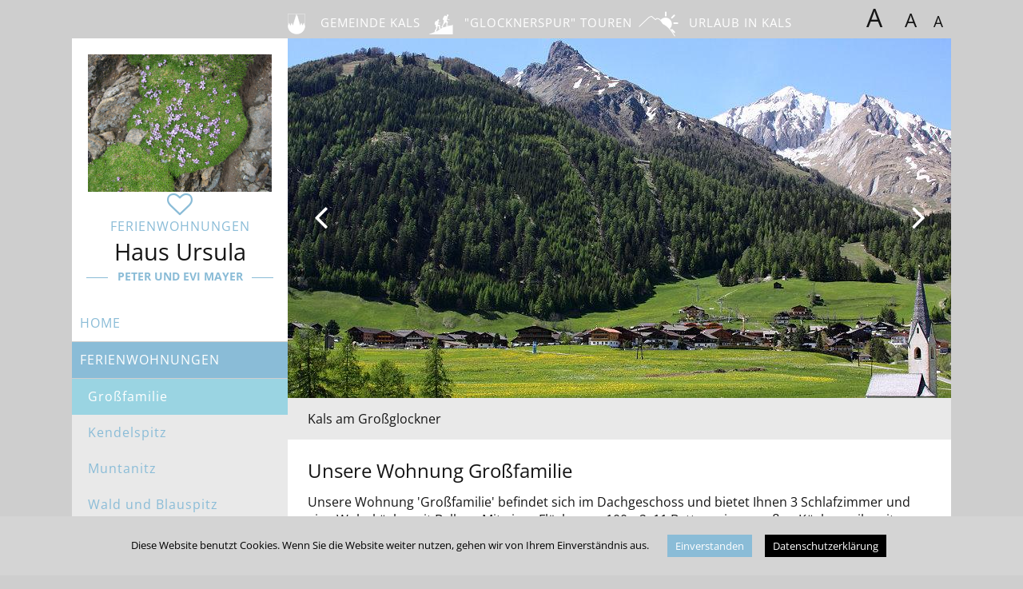

--- FILE ---
content_type: text/html; charset=utf-8
request_url: https://www.kals.at/haus-ursula/de/ferienwohnungen/grossfamilie
body_size: 8626
content:


<style type="text/css">
	.mainmenu {
		opacity: 0;
	}
</style>



<!DOCTYPE html>

<html xmlns="https://www.w3.org/1999/xhtml" xml:lang="de-de" lang="de-de" dir="ltr" >

	<head>

		
<script type="text/javascript">
	var big = '72%';
	var small = '53%';
	var bildauf = '/haus-ursula/templates/websites-kals/images/plus.png';
	var bildzu = '/haus-ursula/templates/websites-kals/images/minus.png';
	var rightopen='Info öffnen';
	var rightclose='Info schließen';
	var altopen='ist geöffnet';
	var altclose='ist geschlossen';
</script>



		<meta name="viewport" content="width=device-width, initial-scale=1.0, maximum-scale=3.0, user-scalable=yes"/>

		<meta name="HandheldFriendly" content="true" />

		<meta name="apple-mobile-web-app-capable" content="YES" />



		<base href="https://www.kals.at/haus-ursula/de/ferienwohnungen/grossfamilie" />
	<meta http-equiv="content-type" content="text/html; charset=utf-8" />
	<meta name="author" content="Wartung (Manager)" />
	<title>Großfamilie - Haus Ursula, Ferienwohnungen in Kals am Großglockner</title>
	<link href="/haus-ursula/templates/websites-kals/favicon.ico" rel="shortcut icon" type="image/vnd.microsoft.icon" />
	<link href="https://www.kals.at/haus-ursula/plugins/system/ns_fontawesome/fontawesome/css/font-awesome.css" rel="stylesheet" type="text/css" />
	<link href="/haus-ursula/plugins/content/jw_sigpro/jw_sigpro/includes/js/jquery_magnificpopup/magnific-popup.css?v=0.9.9" rel="stylesheet" type="text/css" />
	<link href="/haus-ursula/plugins/content/jw_sigpro/jw_sigpro/tmpl/responsive/css/template.css" rel="stylesheet" type="text/css" media="screen" />
	<link href="/haus-ursula/plugins/content/jw_sigpro/jw_sigpro/includes/css/print.css" rel="stylesheet" type="text/css" media="print" />
	<link href="/haus-ursula/media/plg_system_jcemediabox/css/jcemediabox.min.css?7d30aa8b30a57b85d658fcd54426884a" rel="stylesheet" type="text/css" />
	<link href="/haus-ursula/media/com_jce/site/css/content.min.css?badb4208be409b1335b815dde676300e" rel="stylesheet" type="text/css" />
	<link href="https://www.kals.at/haus-ursula/templates/system/css/system.css" rel="stylesheet" type="text/css" />
	<link href="https://www.kals.at/haus-ursula/templates/websites-kals/css/normalize.css" rel="stylesheet" type="text/css" media="screen,projection" />
	<link href="https://www.kals.at/haus-ursula/templates/websites-kals/css/position.css" rel="stylesheet" type="text/css" media="screen,projection" />
	<link href="https://www.kals.at/haus-ursula/templates/websites-kals/css/f2c.css" rel="stylesheet" type="text/css" media="screen,projection" />
	<link href="https://www.kals.at/haus-ursula/templates/websites-kals/css/icons.css" rel="stylesheet" type="text/css" media="screen,projection" />
	<link href="https://www.kals.at/haus-ursula/templates/websites-kals/css/color_sta.css" rel="stylesheet" type="text/css" media="screen,projection" />
	<link href="https://www.kals.at/haus-ursula/templates/websites-kals/css/micsta.css" rel="stylesheet" type="text/css" media="screen,projection" />
	<link href="https://www.kals.at/haus-ursula/templates/websites-kals/css/print.css" rel="stylesheet" type="text/css" media="print" />
	<link href="https://www.kals.at/haus-ursula/templates/websites-kals/css/general.css" rel="stylesheet" type="text/css" media="screen,projection" />
	<link href="/haus-ursula/media/mod_responsivemenu/css/theme.css.php?d_theme=3&amp;maxMobileWidth=767&amp;fontSize=15&amp;googleFontFamily=Open Sans&amp;equalizeWidths=0&amp;d_menuBG=%23ffffff&amp;d_textColor=%23ffffff&amp;d_textColor2=%23247eab&amp;rootItemsCount=7&amp;moduleid=89" rel="stylesheet" type="text/css" />
	<link href="/haus-ursula/media/mod_responsivemenu/css/theme.css.php?m_theme=1&amp;maxMobileWidth=767&amp;fontSize=15&amp;googleFontFamily=Open Sans&amp;m_menuBG=%23ffffff&amp;m_textColor=%23ffffff&amp;m_textColor2=%23247eab&amp;m_toggleTextColor=%23ffffff&amp;rootItemsCount=7&amp;moduleid=89" rel="stylesheet" type="text/css" />
	<link href="/websites/templates/websites-kals/css/color_29.css" rel="stylesheet" type="text/css" />
	<link href="/websites/templates/websites-kals/css/dsgvo.css" rel="stylesheet" type="text/css" />
	<link href="https://www.kals.at/haus-ursula/plugins/system/fmalertcookies/assets/css/custom.css" rel="stylesheet" type="text/css" />
	<script type="application/json" class="joomla-script-options new">{"csrf.token":"1aea6fca8ef53bbcb0138a644e921da9","system.paths":{"root":"\/haus-ursula","base":"\/haus-ursula"},"joomla.jtext":{"TPL_BEEZ3_ALTOPEN":"ist ge\u00f6ffnet","TPL_BEEZ3_ALTCLOSE":"ist geschlossen","TPL_BEEZ3_TEXTRIGHTOPEN":"Info \u00f6ffnen","TPL_BEEZ3_TEXTRIGHTCLOSE":"Info schlie\u00dfen","TPL_BEEZ3_FONTSIZE":"Schriftgr\u00f6\u00dfe","TPL_BEEZ3_BIGGER":"Gr\u00f6\u00dfer","TPL_BEEZ3_RESET":"Reset","TPL_BEEZ3_SMALLER":"Kleiner","TPL_BEEZ3_INCREASE_SIZE":"Vergr\u00f6\u00dfern","TPL_BEEZ3_REVERT_STYLES_TO_DEFAULT":"Stil auf Standard zur\u00fccksetzen","TPL_BEEZ3_DECREASE_SIZE":"Verkleinern","TPL_BEEZ3_OPENMENU":"Men\u00fc \u00f6ffnen","TPL_BEEZ3_CLOSEMENU":"Men\u00fc schlie\u00dfen"}}</script>
	<script src="/haus-ursula/media/system/js/mootools-core.js?46af3d850b41672c9f49e414fb47fd6a" type="text/javascript"></script>
	<script src="/haus-ursula/media/system/js/core.js?46af3d850b41672c9f49e414fb47fd6a" type="text/javascript"></script>
	<script src="/haus-ursula/media/jui/js/jquery.min.js?46af3d850b41672c9f49e414fb47fd6a" type="text/javascript"></script>
	<script src="/haus-ursula/media/jui/js/jquery-noconflict.js?46af3d850b41672c9f49e414fb47fd6a" type="text/javascript"></script>
	<script src="/haus-ursula/media/jui/js/jquery-migrate.min.js?46af3d850b41672c9f49e414fb47fd6a" type="text/javascript"></script>
	<script src="/haus-ursula/plugins/content/jw_sigpro/jw_sigpro/includes/js/jquery_magnificpopup/jquery.magnific-popup.min.js?v=0.9.9" type="text/javascript"></script>
	<script src="/haus-ursula/plugins/content/jw_sigpro/jw_sigpro/includes/js/behaviour.js" type="text/javascript"></script>
	<script src="/haus-ursula/media/system/js/caption.js?46af3d850b41672c9f49e414fb47fd6a" type="text/javascript"></script>
	<script src="/haus-ursula/media/plg_system_jcemediabox/js/jcemediabox.min.js?7d30aa8b30a57b85d658fcd54426884a" type="text/javascript"></script>
	<script src="/haus-ursula/media/system/js/mootools-more.js?46af3d850b41672c9f49e414fb47fd6a" type="text/javascript"></script>
	<script src="/haus-ursula/media/jui/js/bootstrap.min.js?46af3d850b41672c9f49e414fb47fd6a" type="text/javascript"></script>
	<script src="/haus-ursula/templates/websites-kals/javascript/md_stylechanger.js" type="text/javascript"></script>
	<script src="/haus-ursula/templates/websites-kals/javascript/respond.src.js" type="text/javascript"></script>
	<script src="/haus-ursula/templates/websites-kals/javascript/ebsImageSlider.js" type="text/javascript"></script>
	<script src="/haus-ursula/templates/websites-kals/javascript/sigf2cjs-ebs.js" type="text/javascript"></script>
	<script src="/haus-ursula/modules/mod_responsivemenu/js/jquery.easing.1.3.js" type="text/javascript" defer="defer"></script>
	<script src="/haus-ursula/modules/mod_responsivemenu/js/responsivemenu.js.php?d_theme=3&amp;m_theme=1" type="text/javascript" defer="defer"></script>
	<script type="text/javascript">

		jQuery.noConflict();
		jQuery(function($) {
			$('.sigProContainer').each(function() {
		        $(this).find('a.magnificpopup').magnificPopup({
		          type: 'image',
		          tLoading: 'Loading image #%curr%...',
		          gallery: {
		            enabled: true,
		            navigateByImgClick: true,
		            preload: [0,1] // Will preload 0 - before current, and 1 after the current image
		          },
		          image: {
		            tError: '<a href="/haus-ursula/%url%">The image #%curr%</a> could not be loaded.',
		            titleSrc: function(item) {
		              return item.el.attr('title');
		            }
		          }
		        });
			});
		});
	jQuery(window).on('load',  function() {
				new JCaption('img.caption');
			});jQuery(document).ready(function(){WfMediabox.init({"base":"\/haus-ursula\/","theme":"standard","width":"","height":"","lightbox":0,"shadowbox":0,"icons":0,"overlay":1,"overlay_opacity":0.7,"overlay_color":"#000000","transition_speed":500,"close":2,"labels":{"close":"PLG_SYSTEM_JCEMEDIABOX_LABEL_CLOSE","next":"PLG_SYSTEM_JCEMEDIABOX_LABEL_NEXT","previous":"PLG_SYSTEM_JCEMEDIABOX_LABEL_PREVIOUS","cancel":"PLG_SYSTEM_JCEMEDIABOX_LABEL_CANCEL","numbers":"PLG_SYSTEM_JCEMEDIABOX_LABEL_NUMBERS","numbers_count":"PLG_SYSTEM_JCEMEDIABOX_LABEL_NUMBERS_COUNT","download":"PLG_SYSTEM_JCEMEDIABOX_LABEL_DOWNLOAD"},"swipe":true,"expand_on_click":true});});jQuery(document).ready(function(jq) {

  var hotelID = "c5753216-4015-4014-a616-d24941751fb8";

  var modClass=".moduletable"

  var link = jQuery(modClass+" #booking_form").attr('action');
   if (link != undefined) {
    link = link.replace("hotelid", hotelID);
  }
  jQuery(modClass+" #booking_form").attr('action', link)


  jQuery(modClass+" #ArrivalDate").datepicker({ dateFormat: "dd.mm.yy"});
  jQuery(modClass+" #ArrivalDate").datepicker('setDate', new Date());
  jQuery(modClass+" #DepartureDate").datepicker({ dateFormat: "dd.mm.yy"});
  var tomorrow = new Date();
  tomorrow.setDate(tomorrow.getDate() + 1);
  jQuery(modClass+" #DepartureDate").datepicker('setDate', tomorrow);

  jQuery(modClass+" #submitFormButton").click(function(event) {

    if ( jQuery(modClass+" #ArrivalDate2").attr('value') == "" || jQuery(modClass+" #DepartureDate2").attr('value') == "") {
      alert("Bitte alle Felder ausfüllen!");
    }
    else {
      var startDate = new Date(jQuery(modClass+' #ArrivalDate').datepicker( 'getDate' ));
      var endDate = new Date(jQuery(modClass+' #DepartureDate').datepicker( 'getDate' ));

      start = Math.floor( startDate.getTime() / (3600*24*1000)); 
      end   = Math.floor( endDate.getTime() / (3600*24*1000)); 
      daysDiff = end - start;

      jQuery(modClass+" #selNights").attr("value",daysDiff);

      date = new Date(startDate);
      date.setDate(date.getDate() + 1);
      var startAPI = date.toISOString().slice(0,10).replace(/-/g,"");

      jQuery(modClass+' #selArrivalDate').attr("value",startAPI); 
      jQuery(modClass+' #booking_form').submit();
    }

  });

  var mod2Class=".moduletable"

  var link = jQuery(mod2Class+" #booking_form").attr('action');
   if (link != undefined) {
    link = link.replace("hotelid", hotelID);
  }
  jQuery(mod2Class+" #booking_form").attr('action', link)


  jQuery(mod2Class+" #ArrivalDate2").datepicker({ dateFormat: "dd.mm.yy"});
  jQuery(mod2Class+" #ArrivalDate2").datepicker('setDate', new Date());
  jQuery(mod2Class+" #DepartureDate2").datepicker({ dateFormat: "dd.mm.yy"});
  var tomorrow = new Date();
  tomorrow.setDate(tomorrow.getDate() + 1);
  jQuery(mod2Class+" #DepartureDate2").datepicker('setDate', tomorrow);

  jQuery(mod2Class+" #submitFormButton").click(function(event) {

    if ( jQuery(mod2Class+" #ArrivalDate2").attr('value') == "" || jQuery(mod2Class+" #DepartureDate2").attr('value') == "") {
      alert("Bitte alle Felder ausfüllen!");
    }
    else {
      var startDate = new Date(jQuery(mod2Class+' #ArrivalDate2').datepicker( 'getDate' ));
      var endDate = new Date(jQuery(mod2Class+' #DepartureDate2').datepicker( 'getDate' ));

      start = Math.floor( startDate.getTime() / (3600*24*1000)); 
      end   = Math.floor( endDate.getTime() / (3600*24*1000)); 
      daysDiff = end - start;

      jQuery(mod2Class+" #selNights").attr("value",daysDiff);

      date = new Date(startDate);
      date.setDate(date.getDate() + 1);
      var startAPI = date.toISOString().slice(0,10).replace(/-/g,"");

      jQuery(mod2Class+' #selArrivalDate2').attr("value",startAPI); 
      jQuery(mod2Class+' #booking_form').submit();
    }

  });


});

	</script>




		<!--[if IE 7]>

		<link href="/haus-ursula/templates/websites-kals/css/ie7only.css" rel="stylesheet" type="text/css" />

		<![endif]-->



		<!--[if lt IE 9]>

        <script src="/haus-ursula/templates/websites-kals/javascript/html5shiv.js"></script>

        <![endif]-->

		<script src="https://cloud.seekda.com/w/w-dynamic-shop/hotel:S003915/50cd9db0-73f9-0137-ffde-005056823fde.js"></script>
		<script src="https://code.jquery.com/ui/1.12.1/jquery-ui.js"></script>
		<link rel="stylesheet" href="//code.jquery.com/ui/1.12.1/themes/base/jquery-ui.css">
	</head>

	<body id="shadow">

		
	<div class="cookie"></div>
	<div class="gesamt">


	    <div class="maske-oben"></div>

		<div id="all">

			<div id="back">

				<div class="header-top desktop">
					<div class="sprache"></div>
					<div class="ext-links"><div class="moduletable">
 <h3>Kals-Websites</h3>
 

<div class="custom"  >
	<p><span class="externer-link"><img style="border: 0px solid #000000;" src="/haus-ursula/images/bilder-hp/system/kals-wappen-top.png" alt="Gemeinde Kals am Großglockner" width="50" height="26" />&nbsp;<a href="https://www.kalskommunikation.at" target="_blank" rel="noopener">Gemeinde Kals</a></span><span class="externer-Link"><img style="border: 0px solid #000000;" src="/haus-ursula/images/bilder-hp/system/glocknerspur-icon-top.png" alt="Tourenportal Glocknerspur" width="50" height="25" />&nbsp;<a href="https://www.glocknerspur.at" target="_blank" rel="noopener">"Glocknerspur" Touren</a></span><span class="externer-link last"><img style="border: 0px solid #000000;" src="/haus-ursula/images/bilder-hp/system/urlaub-icon-top.png" alt="Urlaub in Kals am Großglockner" width="50" height="32" />&nbsp;<a href="https://www.kalstourismus.at" target="_blank" rel="noopener">Urlaub in Kals</a><br /></span></p></div>
</div>
</div>
					<div id="fontsize"></div>
					<div class="clear"></div>
				</div>

				<header id="header">
					<div class="kunde">
<div class="full-teaser-container">
				
				<div class="teaser-item introtemplate">
					<div class="logo-container">

			<div class="logo">
			<a href="/haus-ursula/./">
				<img src="/haus-ursula/libraries/phpThumb/phpThumb.php?src=/var/www/vhosts/ebs6.kunde.me/httpdocs/websites/images/stories/com_form2content/hausursula/p2/f3/IMG_0214.JPG&w=230&q=95&f=png" alt="" title=""></img>
			</a>
		</div>
	
			<i class="fa fa-heart-o fa-2x"></i>
			
			<div class="unterkunftstyp">
			Ferienwohnungen
		</div>
	
			<div class="titel">
			<a href="/haus-ursula/./">
				Haus Ursula
			</a>
		</div>
	
			<div class="untertitel">
			Peter und Evi Mayer
		</div>
	
</div>				</div>

				</div>


</div>

					<h2 class="unseen">Nav Ansichtssuche</h2>

					<h3 class="unseen">Navigation</h3>

					<div class="mainmenu">	<a class="responsiveMenu1m toggleMenu " href="#"><span>Menü</span></a>
	<ul id="responsiveMenu89" class="responsiveMenuTheme3d responsiveMenuTheme1m  " data-maxmobilewidth = "767" data-parentLinkDoubleSwitch="0">
	<li id="item-285" class="first"><a href="/haus-ursula/de/" ><span class="linker">Home</span></a></li><li id="item-452" class="active deeper parent"><a href="/haus-ursula/de/ferienwohnungen" ><span class="linker">Ferienwohnungen</span><span class="opener">&nbsp;</span></a><ul><li id="item-453" class="current active"><a href="/haus-ursula/de/ferienwohnungen/grossfamilie" ><span class="linker">Großfamilie</span></a></li><li id="item-454"><a href="/haus-ursula/de/ferienwohnungen/kendelspitz" ><span class="linker">Kendelspitz</span></a></li><li id="item-455"><a href="/haus-ursula/de/ferienwohnungen/muntanitz" ><span class="linker">Muntanitz</span></a></li><li id="item-456"><a href="/haus-ursula/de/ferienwohnungen/unsere-wohnungen-wald-und-blauspitz" ><span class="linker">Wald und Blauspitz</span></a></li></ul></li><li id="item-457"><a href="/haus-ursula/de/preise" ><span class="linker">Preise</span></a></li><li id="item-459"><a class="jcepopup" href="https://direct.bookingandmore.com/accommodation/24dbabef-34fe-4012-a02d-be462aecb445?lang=de" target="_blank" ><span class="linker">Online-Buchen</span></a></li><li id="item-458"><a href="/haus-ursula/de/kontakt" ><span class="linker">Kontakt</span></a></li><li id="item-469"><a href="/haus-ursula/de/impressum" ><span class="linker">Impressum</span></a></li><li id="item-470"><a href="/haus-ursula/de/datenschutz" ><span class="linker">Datenschutz</span></a></li></ul>
	<div id="responsiveMenu89Here" class="responsiveMenuHere"></div>
	</div>
					<div class="stammdaten"><div class="moduletable kontakt">
 <h3>Kontakt</h3>
 
<div class="full-teaser-container">
				
				<div class="teaser-item introtemplate">
					<div class="stammdaten-container">



			<div class="telefon">
<div class="row-left">
<i class="fa fa-mobile fa-2x" aria-hidden="true"></i></div><div class="row-right">
			<span class="row-one language-de">TELEFON</span>
			<span class="row-one language-en">PHONE</span>
			<span class="row-one language-it">TELEFONO</span>
			<br />
			<span><a href="tel:004348768259">0043 (0)4876 8259</a></span></div>
		</div>
	
			<div class="adresse">
<div class="row-left">
<i class="fa fa-map-marker fa-2x" aria-hidden="true"></i></div><div class="row-right">
			<span class="row-one language-de">ADRESSE</span><span class="row-one language-en">ADDRESS</span><span class="row-one language-it">INDIRIZZO</span><br /><span> Burg 4, 9981 Kals am Gro&szlig;glockner, &Ouml;sterreich</span></div>
		</div>
	
			<div class="email">
<div class="row-left">
<i class="fa fa-envelope fa" aria-hidden="true"></i></div><div class="row-right">
			<span class="row-one">E-Mail</span><br /><span><a href="mailto:haus.ursula@aon.at"> haus.ursula@aon.at</a></span></div>
		</div>
		</div>				</div>

				</div>


</div>
</div>

					<h3 class="unseen">Suchen</h3>
					<div class="feratel"><div class="moduletable">
 <h3>Online Buchen</h3>
 

<div class="custom"  >
	<form method="get" target="_blank" id="booking_form"><label>Ankunft</label><input name="Dosearch" type="hidden" value="yes" id="Dosearch" /> <input name="ArrivalDate" type="text" value="" id="ArrivalDate" /> <br /> <label>Abfahrt</label><input name="DepartureDate" type="text" value="" id="DepartureDate" /><br /> <input name="selArrivalDate" type="hidden" value="" id="selArrivalDate" />
<div class="room-container">Anzahl der Zimmer</div>
<select name="selNumberofUnits" id="selNumberofUnits"><option value="1">1</option><option value="2">2</option><option value="3">3</option></select><br /> <input name="selNights" type="hidden" value="" id="selNights" />
<div class="text-container">Verfügbarkeit prüfen &amp; online buchen</div>
<p class="submit"><input type="button" value="weiter" id="submitFormButton" class="submitButton" /></p>
</form></div>
</div>
</div>
					<div class="buchen"></div>
					<div class="suche"></div>
					<div class="wetter"><div class="moduletable">
 <h3>Wetter in Kals</h3>
 <div id="weather_mini">
Wetterdaten nicht verf&uuml;gbar!
<div class="detail-weather-link">

	<a href="/haus-ursula/wetterprognose-fuer-kals">
		<span class="language-de">Ausführlicher Wetterbericht</span>
		<span class="language-en">Weather forecast</span>
		<span class="language-it">Previsioni del tempo</span>
	</a>
</div>
</div></div>
</div>
					<div class="webcam"><div class="moduletable">
 <h3>Panorama-Kamera Glocknerwinkel</h3>
 

<div class="custom"  >
	<p><a class="jcepopup" href="https://kals.it-wms.com/" target="_blank" rel="noopener noreferrer" data-mediabox="1" data-mediabox-caption="Panoramakamera Glocknerwinkel"><img style="border: 0px solid #000000;" src="https://www.foto-webcam.eu/webcam/glocknerwinkel/current/720.jpg" alt="Panoramakamera Glocknerwinkel" /></a></p></div>
</div>
<div class="moduletable">
 <h3>Webcam Kals</h3>
 

<div class="custom"  >
	<p><a class="jcepopup" href="https://www.foto-webcam.eu/webcam/kals-nord" target="_blank" rel="noopener noreferrer" data-mediabox="1" data-mediabox-caption="Kals am Großglockner, Blick nach Kals"><img style="border: 0px solid #000000;" src="https://www.foto-webcam.eu/webcam/kals-nord/current/1200.jpg" alt="Webcam Kals am Großglockner" /></a></p></div>
</div>
</div>
					<div class="module-kunde"></div>
					<div class="ext-links mobile"><div class="moduletable">
 <h3>Kals-Websites</h3>
 

<div class="custom"  >
	<p><span class="externer-link"><img style="border: 0px solid #000000;" src="/haus-ursula/images/bilder-hp/system/kals-wappen-top.png" alt="Gemeinde Kals am Großglockner" width="50" height="26" />&nbsp;<a href="https://www.kalskommunikation.at" target="_blank" rel="noopener">Gemeinde Kals</a></span><span class="externer-Link"><img style="border: 0px solid #000000;" src="/haus-ursula/images/bilder-hp/system/glocknerspur-icon-top.png" alt="Tourenportal Glocknerspur" width="50" height="25" />&nbsp;<a href="https://www.glocknerspur.at" target="_blank" rel="noopener">"Glocknerspur" Touren</a></span><span class="externer-link last"><img style="border: 0px solid #000000;" src="/haus-ursula/images/bilder-hp/system/urlaub-icon-top.png" alt="Urlaub in Kals am Großglockner" width="50" height="32" />&nbsp;<a href="https://www.kalstourismus.at" target="_blank" rel="noopener">Urlaub in Kals</a><br /></span></p></div>
</div>
</div>

				</header><!-- end header -->

				<div id="contentarea">


					<div id="wrapper2" class="shownocolumns">



						<div id="main">


							


							
<div id="system-message-container">
<dl id="system-message">
</div>

							<article class="item-page">


	
	


	

			 <div class="standard-main">
		
					<div id="slider-sommer">
						<div class="moduletable">
						<div class="standard-main">
		
		<div class="slider-imagegallery-container">
			<div class="slider-imagegallery">

				<span class="prev">
					<i class="fa fa-angle-left fa-3x"></i>
				</span>

				<span class="next">
					<i class="fa fa-angle-right fa-3x"></i>
				</span>


				
				<div class="slider-item"   data-title="Kals am Großglockner" data-alt="Kals am Großglockner" style="background-image: url('/haus-ursula/libraries/phpThumb/phpThumb.php?src=/var/www/vhosts/ebs6.kunde.me/httpdocs/websites/images/stories/com_form2content/p5/f18/gallery56/header-sta-so-01.jpg&w=830&h=450&zc=1')"></div>

				
				<div class="slider-item"   data-title="Kals am Großglockner" data-alt="Kals am Großglockner" style="background-image: url('/haus-ursula/libraries/phpThumb/phpThumb.php?src=/var/www/vhosts/ebs6.kunde.me/httpdocs/websites/images/stories/com_form2content/p5/f18/gallery56/header-sta-so-02.jpg&w=830&h=450&zc=1')"></div>

				
				<div class="slider-item"   data-title="Kals am Großglockner" data-alt="Kals am Großglockner" style="background-image: url('/haus-ursula/libraries/phpThumb/phpThumb.php?src=/var/www/vhosts/ebs6.kunde.me/httpdocs/websites/images/stories/com_form2content/p5/f18/gallery56/header-sta-so-03.jpg&w=830&h=450&zc=1')"></div>

				
				<div class="slider-item"   data-title="Kals am Großglockner" data-alt="Kals am Großglockner" style="background-image: url('/haus-ursula/libraries/phpThumb/phpThumb.php?src=/var/www/vhosts/ebs6.kunde.me/httpdocs/websites/images/stories/com_form2content/p5/f18/gallery56/header-sta-so-04.jpg&w=830&h=450&zc=1')"></div>

				
				<div class="slider-item"   data-title="Alpenrosen" data-alt="Alpenrosen" style="background-image: url('/haus-ursula/libraries/phpThumb/phpThumb.php?src=/var/www/vhosts/ebs6.kunde.me/httpdocs/websites/images/stories/com_form2content/p5/f18/gallery56/header-sta-so-05.jpg&w=830&h=450&zc=1')"></div>

				
				<div class="slider-item"   data-title="Kals am Großglockner" data-alt="Kals am Großglockner" style="background-image: url('/haus-ursula/libraries/phpThumb/phpThumb.php?src=/var/www/vhosts/ebs6.kunde.me/httpdocs/websites/images/stories/com_form2content/p5/f18/gallery56/header-sta-so-06.jpg&w=830&h=450&zc=1')"></div>

				
				<div class="slider-item"   data-title="Kals am Großglockner" data-alt="Kals am Großglockner" style="background-image: url('/haus-ursula/libraries/phpThumb/phpThumb.php?src=/var/www/vhosts/ebs6.kunde.me/httpdocs/websites/images/stories/com_form2content/p5/f18/gallery56/header-sta-so-08.jpg&w=830&h=450&zc=1')"></div>

				
				<div class="slider-item"   data-title="Kals am Großglockner" data-alt="Kals am Großglockner" style="background-image: url('/haus-ursula/libraries/phpThumb/phpThumb.php?src=/var/www/vhosts/ebs6.kunde.me/httpdocs/websites/images/stories/com_form2content/p5/f18/gallery56/header-sta-so-07.jpg&w=830&h=450&zc=1')"></div>

							
			</div>
			<div class="slider-imagegallery-subtitle">Kals am Großglockner</div>
		</div>	

	
</div>

		</div>
	
			</div>	
		
		


				<h1 class="standard-title">
			Unsere Wohnung Gro&szlig;familie
		</h1>
		<h2 class="standard-subtitle">
			
		</h2>
		
					<div class="standard-introtext">
				<p>Unsere Wohnung 'Großfamilie' befindet sich im Dachgeschoss und bietet Ihnen 3 Schlafzimmer und eine Wohnküche mit Balkon. Mit einer Fläche von 100m2, 11 Betten, einer großen Küchenzeile mit Spülmaschine finden hier Gruppen, mehrere Familien und Generationen bequem Platz</p>
<p>&nbsp;</p>
			</div>
				

		
																			<div class="standard-titleimage small-left left-not">
					<a class="jcepopup" href="http://www.kals.at/haus-ursula/images/stories/com_form2content/hausursula/p1/f27/WG_Grofamilie-p1.jpg" title="">
					<img  src="/haus-ursula/libraries/phpThumb/phpThumb.php?src=/var/www/vhosts/ebs6.kunde.me/httpdocs/websites/images/stories/com_form2content/hausursula/p1/f27/WG_Grofamilie-p1.jpg&w=370&q=100&f=png" alt="" title=""></img>
					</a>			
									</div>	
								

														<div class="standard-fulltext titleimage-small-left titleimage-left-not">
				<ul>
<li>4-11 Personen, Maximum 11 Erwachsene<br /><br /></li>
<li>100m²<br /><br /></li>
<li>Eine geräumige Wohnküche mit Spülmaschine und Ausziehcouch<br /><br /></li>
<li>2 Schlafzimmer und 1 Kinderzimmer (Zusätzliches Kinderbett möglich)<br /><br /></li>
<li>Bad mit WC<br /><br /></li>
<li>Zusätzliches WC<br /><br /></li>
<li>Eigener Balkon nach Süden</li>
</ul>
<p>&nbsp;</p>
<p style="text-align: center;"><a href="https://web4.deskline.net/accoosttirol/de/availabilitycalendar/detail/OTT/c5753216-4015-4014-a616-d24941751fb8/ursula?productIDs=b8424ff8-b090-4e0e-928d-d532107bb1c3&amp;lkCS=3024040" target="_blank" rel="noopener noreferrer" class="jcepopup" data-mediabox="1">Belegungsplan</a></p>
<p>&nbsp;</p>
			</div>
					
				<div class="standard-imagegallery">
		<div class="image-read" style="display: none;">
			
				<span data-title="" data-alt="" data-path="/images/stories/com_form2content/hausursula/p1/f27/gallery13/20161223_122241.jpg"></span>

			
				<span data-title="" data-alt="" data-path="/images/stories/com_form2content/hausursula/p1/f27/gallery13/IMG_0002.jpg"></span>

			
				<span data-title="" data-alt="" data-path="/images/stories/com_form2content/hausursula/p1/f27/gallery13/IMG_0019.jpg"></span>

			
				<span data-title="" data-alt="" data-path="/images/stories/com_form2content/hausursula/p1/f27/gallery13/IMG_0021.jpg"></span>

			
				<span data-title="" data-alt="" data-path="/images/stories/com_form2content/hausursula/p1/f27/gallery13/IMG_0033.jpg"></span>

			
				<span data-title="" data-alt="" data-path="/images/stories/com_form2content/hausursula/p1/f27/gallery13/20180110_111222.jpg"></span>

			
				<span data-title="" data-alt="" data-path="/images/stories/com_form2content/hausursula/p1/f27/gallery13/20180110_111331.jpg"></span>

			
				<span data-title="" data-alt="" data-path="/images/stories/com_form2content/hausursula/p1/f27/gallery13/20180110_111551.jpg"></span>

			
				<span data-title="" data-alt="" data-path="/images/stories/com_form2content/hausursula/p1/f27/gallery13/20180110_111351.jpg"></span>

			
				<span data-title="" data-alt="" data-path="/images/stories/com_form2content/hausursula/p1/f27/gallery13/2014-09-08_um_11-11-11.jpg"></span>

					</div>
								

<!-- JoomlaWorks "Simple Image Gallery Pro" Plugin (v3.1.0) starts here -->

<ul id="sigProId69ff5bd2b0" class="sigProContainer sigProResponsive small-block-grid-2 medium-block-grid-3  large-block-grid-4 ">
		<li class="sigProThumb">
		<span class="sigProLinkOuterWrapper">
			<span class="sigProLinkWrapper">
				<a href="/haus-ursula/images/stories/com_form2content/hausursula/p1/f27/gallery13//2014-09-08_um_11-11-11.jpg" class="sigProLink magnificpopup" style="width: 100%; padding-bottom:70%;" rel="magnificpopup[gallery69ff5bd2b0]" title="" data-fresco-caption="" target="_blank">
										<img class="sigProImg" src="/haus-ursula/plugins/content/jw_sigpro/jw_sigpro/includes/images/transparent.gif" alt="Click to enlarge image 2014-09-08_um_11-11-11.jpg" title="Click to enlarge image 2014-09-08_um_11-11-11.jpg" style="background-image:url(/haus-ursula/cache/jw_sigpro/jwsigpro_cache_69ff5bd2b0_2014-09-08_um_11-11-11.jpg); background-repeat: no-repeat; background-size: cover;" />
					
									</a>
			</span>
		</span>
	</li>
		<li class="sigProThumb">
		<span class="sigProLinkOuterWrapper">
			<span class="sigProLinkWrapper">
				<a href="/haus-ursula/images/stories/com_form2content/hausursula/p1/f27/gallery13//20161223_122241.jpg" class="sigProLink magnificpopup" style="width: 100%; padding-bottom:70%;" rel="magnificpopup[gallery69ff5bd2b0]" title="" data-fresco-caption="" target="_blank">
										<img class="sigProImg" src="/haus-ursula/plugins/content/jw_sigpro/jw_sigpro/includes/images/transparent.gif" alt="Click to enlarge image 20161223_122241.jpg" title="Click to enlarge image 20161223_122241.jpg" style="background-image:url(/haus-ursula/cache/jw_sigpro/jwsigpro_cache_69ff5bd2b0_20161223_122241.jpg); background-repeat: no-repeat; background-size: cover;" />
					
									</a>
			</span>
		</span>
	</li>
		<li class="sigProThumb">
		<span class="sigProLinkOuterWrapper">
			<span class="sigProLinkWrapper">
				<a href="/haus-ursula/images/stories/com_form2content/hausursula/p1/f27/gallery13//20180110_111222.jpg" class="sigProLink magnificpopup" style="width: 100%; padding-bottom:70%;" rel="magnificpopup[gallery69ff5bd2b0]" title="" data-fresco-caption="" target="_blank">
										<img class="sigProImg" src="/haus-ursula/plugins/content/jw_sigpro/jw_sigpro/includes/images/transparent.gif" alt="Click to enlarge image 20180110_111222.jpg" title="Click to enlarge image 20180110_111222.jpg" style="background-image:url(/haus-ursula/cache/jw_sigpro/jwsigpro_cache_69ff5bd2b0_20180110_111222.jpg); background-repeat: no-repeat; background-size: cover;" />
					
									</a>
			</span>
		</span>
	</li>
		<li class="sigProThumb">
		<span class="sigProLinkOuterWrapper">
			<span class="sigProLinkWrapper">
				<a href="/haus-ursula/images/stories/com_form2content/hausursula/p1/f27/gallery13//20180110_111331.jpg" class="sigProLink magnificpopup" style="width: 100%; padding-bottom:70%;" rel="magnificpopup[gallery69ff5bd2b0]" title="" data-fresco-caption="" target="_blank">
										<img class="sigProImg" src="/haus-ursula/plugins/content/jw_sigpro/jw_sigpro/includes/images/transparent.gif" alt="Click to enlarge image 20180110_111331.jpg" title="Click to enlarge image 20180110_111331.jpg" style="background-image:url(/haus-ursula/cache/jw_sigpro/jwsigpro_cache_69ff5bd2b0_20180110_111331.jpg); background-repeat: no-repeat; background-size: cover;" />
					
									</a>
			</span>
		</span>
	</li>
		<li class="sigProThumb">
		<span class="sigProLinkOuterWrapper">
			<span class="sigProLinkWrapper">
				<a href="/haus-ursula/images/stories/com_form2content/hausursula/p1/f27/gallery13//20180110_111351.jpg" class="sigProLink magnificpopup" style="width: 100%; padding-bottom:70%;" rel="magnificpopup[gallery69ff5bd2b0]" title="" data-fresco-caption="" target="_blank">
										<img class="sigProImg" src="/haus-ursula/plugins/content/jw_sigpro/jw_sigpro/includes/images/transparent.gif" alt="Click to enlarge image 20180110_111351.jpg" title="Click to enlarge image 20180110_111351.jpg" style="background-image:url(/haus-ursula/cache/jw_sigpro/jwsigpro_cache_69ff5bd2b0_20180110_111351.jpg); background-repeat: no-repeat; background-size: cover;" />
					
									</a>
			</span>
		</span>
	</li>
		<li class="sigProThumb">
		<span class="sigProLinkOuterWrapper">
			<span class="sigProLinkWrapper">
				<a href="/haus-ursula/images/stories/com_form2content/hausursula/p1/f27/gallery13//20180110_111551.jpg" class="sigProLink magnificpopup" style="width: 100%; padding-bottom:70%;" rel="magnificpopup[gallery69ff5bd2b0]" title="" data-fresco-caption="" target="_blank">
										<img class="sigProImg" src="/haus-ursula/plugins/content/jw_sigpro/jw_sigpro/includes/images/transparent.gif" alt="Click to enlarge image 20180110_111551.jpg" title="Click to enlarge image 20180110_111551.jpg" style="background-image:url(/haus-ursula/cache/jw_sigpro/jwsigpro_cache_69ff5bd2b0_20180110_111551.jpg); background-repeat: no-repeat; background-size: cover;" />
					
									</a>
			</span>
		</span>
	</li>
		<li class="sigProThumb">
		<span class="sigProLinkOuterWrapper">
			<span class="sigProLinkWrapper">
				<a href="/haus-ursula/images/stories/com_form2content/hausursula/p1/f27/gallery13//IMG_0002.jpg" class="sigProLink magnificpopup" style="width: 100%; padding-bottom:70%;" rel="magnificpopup[gallery69ff5bd2b0]" title="" data-fresco-caption="" target="_blank">
										<img class="sigProImg" src="/haus-ursula/plugins/content/jw_sigpro/jw_sigpro/includes/images/transparent.gif" alt="Click to enlarge image IMG_0002.jpg" title="Click to enlarge image IMG_0002.jpg" style="background-image:url(/haus-ursula/cache/jw_sigpro/jwsigpro_cache_69ff5bd2b0_img_0002.jpg); background-repeat: no-repeat; background-size: cover;" />
					
									</a>
			</span>
		</span>
	</li>
		<li class="sigProThumb">
		<span class="sigProLinkOuterWrapper">
			<span class="sigProLinkWrapper">
				<a href="/haus-ursula/images/stories/com_form2content/hausursula/p1/f27/gallery13//IMG_0019.jpg" class="sigProLink magnificpopup" style="width: 100%; padding-bottom:70%;" rel="magnificpopup[gallery69ff5bd2b0]" title="" data-fresco-caption="" target="_blank">
										<img class="sigProImg" src="/haus-ursula/plugins/content/jw_sigpro/jw_sigpro/includes/images/transparent.gif" alt="Click to enlarge image IMG_0019.jpg" title="Click to enlarge image IMG_0019.jpg" style="background-image:url(/haus-ursula/cache/jw_sigpro/jwsigpro_cache_69ff5bd2b0_img_0019.jpg); background-repeat: no-repeat; background-size: cover;" />
					
									</a>
			</span>
		</span>
	</li>
		<li class="sigProThumb">
		<span class="sigProLinkOuterWrapper">
			<span class="sigProLinkWrapper">
				<a href="/haus-ursula/images/stories/com_form2content/hausursula/p1/f27/gallery13//IMG_0021.jpg" class="sigProLink magnificpopup" style="width: 100%; padding-bottom:70%;" rel="magnificpopup[gallery69ff5bd2b0]" title="" data-fresco-caption="" target="_blank">
										<img class="sigProImg" src="/haus-ursula/plugins/content/jw_sigpro/jw_sigpro/includes/images/transparent.gif" alt="Click to enlarge image IMG_0021.jpg" title="Click to enlarge image IMG_0021.jpg" style="background-image:url(/haus-ursula/cache/jw_sigpro/jwsigpro_cache_69ff5bd2b0_img_0021.jpg); background-repeat: no-repeat; background-size: cover;" />
					
									</a>
			</span>
		</span>
	</li>
		<li class="sigProThumb">
		<span class="sigProLinkOuterWrapper">
			<span class="sigProLinkWrapper">
				<a href="/haus-ursula/images/stories/com_form2content/hausursula/p1/f27/gallery13//IMG_0033.jpg" class="sigProLink magnificpopup" style="width: 100%; padding-bottom:70%;" rel="magnificpopup[gallery69ff5bd2b0]" title="" data-fresco-caption="" target="_blank">
										<img class="sigProImg" src="/haus-ursula/plugins/content/jw_sigpro/jw_sigpro/includes/images/transparent.gif" alt="Click to enlarge image IMG_0033.jpg" title="Click to enlarge image IMG_0033.jpg" style="background-image:url(/haus-ursula/cache/jw_sigpro/jwsigpro_cache_69ff5bd2b0_img_0033.jpg); background-repeat: no-repeat; background-size: cover;" />
					
									</a>
			</span>
		</span>
	</li>
		<li class="sigProClear">&nbsp;</li>
</ul>


<div class="sigProPrintMessage">
	View the embedded image gallery online at:
	<br />
	<a title="Unsere Wohnung Großfamilie" href="https://www.kals.at/haus-ursula/de/ferienwohnungen/grossfamilie#sigProId69ff5bd2b0">https://www.kals.at/haus-ursula/de/ferienwohnungen/grossfamilie#sigProId69ff5bd2b0</a>
</div>

<!-- JoomlaWorks "Simple Image Gallery Pro" Plugin (v3.1.0) ends here -->


			</div>
		

		
		
			

	
</div>
		

		</article>



						</div><!-- end main -->

					</div><!-- end wrapper -->



					
					<div class="wrap"></div>

				</div> <!-- end contentarea -->

			</div><!-- back -->

		</div><!-- all -->



		<div id="footer-outer">
			<div id="footer-inner">
					<div id="breadcrumbs">
<div class = "breadcrumbs">
<span class="showHere">Aktuelle Seite: </span><a href="/haus-ursula/de/" class="pathway">Startseite</a>  /  <a href="/haus-ursula/de/ferienwohnungen" class="pathway">Ferienwohnungen</a>  /  <span>Großfamilie</span></div>
</div>
				<footer id="footer">
					<div class="footer-inner-inner">
				     	<div class="map">

<div class="custom"  >
	<p><img src="/haus-ursula/images/bilder-hp/system/karte-oesterreich.png" alt="Kals am Großglockner, Österreich-Karte" width="396" height="229" style="border: 0px solid #000000;" /></p></div>
</div>
				     	<div class="logos">

<div class="custom"  >
	<p><a href="http://www.kalstourismus.at" target="_blank"><img src="/haus-ursula/images/bilder-hp/system/kals-logo-footer.png" alt="Kals am Großglockner" width="150" height="75" style="border: 0px solid #000000;" /></a><a href="http://www.hohetauern.at" target="_blank"><img src="/haus-ursula/images/bilder-hp/system/np-logo-footer.png" alt="Nationalpark Hohe Tauern" width="178" height="75" style="border: 0px solid #000000;" /></a><a href="http://www.osttirol.com" target="_blank"><img src="/haus-ursula/images/bilder-hp/system/osttirol-logo-footer.png" alt="Osttirol" width="116" height="75" style="border: 0px solid #000000;" /></a><a href="http://www.bergfuehrer-kals.at" target="_blank"><img src="/haus-ursula/images/bilder-hp/system/bergfuehrer-logo.png" alt="Bergführer Kals" width="102" height="75" style="border: 0px solid #000000;" /></a><a href="/haus-ursula/../" target="_blank"><img src="/haus-ursula/images/bilder-hp/system/gemeinde-logo-footer.png" alt="Gemeinde Kals am Großglockner" width="71" height="75" style="border: 0px solid #000000;" /></a></p></div>
</div>
				     	<div class="topmenu"></div>
				     </div>
				</footer><!-- end footer -->
			    <div class="footermenu">
			    </div>
			    <div class="kalstext">

<div class="custom"  >
	<p><strong>HERZLICH WILLKOMMEN IM GLOCKNERDORF KALS ....</strong><br /><strong>Mensch und Natur im Einklang...</strong></p>
<p>Urlaub im Glocknerdorf Kals heißt in Bewegung bleiben - gemütlich oder sportlich, steil bergauf oder fein querfeldein. Inmitten des Nationalpark Hohe Tauern ist Wandern immer ein Genuss. Aber überzeugen Sie sich selbst.</p>
<p>Kals am Großglockner bietet ca. 250 km schönste Spazier- und Wanderwege im Talbereich, im Dorfer,- Teischnitz-, Ködnitz,- und Lesachtal und fast unbegrenzte Möglichkeiten für alpine Gipfeltouren, die zu unvergesslichen Entdeckungen und Erlebnissen im einzigartigen Spannungsbogen zwischen Natur- und Kulturlandschaft führen. 11 bewirtschaftete Schutzhütten bieten Ihnen Unterkunft und Verpflegung und sind Ausgangspunkte für unvergessliche Berg- und Gipfelerlebnisse.</p></div>
</div>
			    <div class="copyright">


<div class="full-teaser-container engine-template">
&copy;Haus Ursula, Peter und Evi Mayer</div></div>
			    <div class="color"></div>
			</div>
		</div>

		</div><!-- end gesamt -->

		



<script type="text/javascript">
jq = jQuery.noConflict();



jq(document).ready(function() {

	jq("ul#responsiveMenu89 ").on('click', 'a', function(event) {
		event.preventDefault();
		alert("ddd");
	});


    jq(".stammdaten .moduletable.kontakt h3").click(function() {
        if (jq(window).width() <= 767) {
            jq(this).toggleClass("open-acc-title-footer");
            jq(this).next(".full-teaser-container").slideToggle().toggleClass("open-acc-footer");
        }
    });
    jq(".suche .moduletable.suche h3").click(function() {
           if (jq(window).width() <= 767) {
               jq(this).toggleClass("open-acc-title-footer");
               jq(this).next(".search.suche").slideToggle().toggleClass("open-acc-footer");
           }
    });
    jq(".wetter .moduletable h3").click(function() {
           if (jq(window).width() <= 767) {
               jq(this).toggleClass("open-acc-title-footer");
               jq(this).next("#weather_mini").slideToggle().toggleClass("open-acc-footer");
           }
    });
       jq(".webcam .moduletable h3").click(function() {
              if (jq(window).width() <= 767) {
                  jq(this).toggleClass("open-acc-title-footer");
                  jq(this).next(".webcam .moduletable .custom").slideToggle().toggleClass("open-acc-footer");
              }
       });
       jq(".buchen .moduletable h3").click(function() {
              if (jq(window).width() <= 767) {
                  jq(this).toggleClass("open-acc-title-footer");
                  jq(this).next(".buchen .moduletable .custom").slideToggle().toggleClass("open-acc-footer");
              }
       });
           jq(".feratel .moduletable h3").click(function() {
                  if (jq(window).width() <= 767) {
                      jq(this).toggleClass("open-acc-title-footer");
                      jq(this).next(".feratel .moduletable .custom").slideToggle().toggleClass("open-acc-footer");
                  }
           });


    jq(".ext-links.mobile .moduletable h3").click(function() {
           if (jq(window).width() <= 767) {
               jq(this).toggleClass("open-acc-title-footer");
               jq(this).next(".ext-links.mobile .moduletable .custom").slideToggle().toggleClass("open-acc-footer");
           }
    });





    setTimeout(function() {
    	jq(".mainmenu").animate({"opacity":"1.0"}, 1000);
    }, 300);


    //H.W. Mobile Auto Scroll for Responsive Menu
    if(sessionStorage.scrollTop) {

    	
      jQuery('html,body').animate({
         scrollTop: jQuery("#contentarea").offset().top
      },1000); 
      sessionStorage.removeItem("scrollTop");
    }



});

</script>


	<!--googleoff: all--><div class="cadre_alert_cookies" id="cadre_alert_cookies" style="opacity:1;text-align:center;position:fixed;z-index:10000;left: 0;right: 0;bottom: 0; margin:0px;"><div class="cadre_inner_alert_cookies" style="display: inline-block;width: 100%;margin:auto;max-width:100%;background-color: #d4d4d4;"><div class="cadre_inner_texte_alert_cookies" style="display: inline-block;padding:10px;color: #000000"><div class="cadre_texte pull-left"><p>Diese Website benutzt Cookies. Wenn Sie die Website weiter nutzen, gehen wir von Ihrem Einverständnis aus.</p></div><div class="cadre_bouton pull-left"><div class="pull-left  col-sm-6 btn_close" style="margin:0;text-align:center"><button onclick="CloseCadreAlertCookie();" style="background:#8abcd7;color:#ffffff" class="btn  btn-small popup-modal-dismiss">Einverstanden</button></div><div class="pull-left  col-sm-6 btn_readmore" style="margin:0;text-align:center"><a style="background:#000000;color:#ffffff" class="btn  btn-small read_more" href="/haus-ursula/de/datenschutz">Datenschutzerklärung</a></div></div></div></div></div><!--googleon: all--><script type="text/javascript">/*<![CDATA[*/var name = "fmalertcookies" + "=";var ca = document.cookie.split(";");var acceptCookie = false;for(var i=0; i<ca.length; i++) {var c = ca[i];while (c.charAt(0)==" ") c = c.substring(1);if (c.indexOf(name) == 0){ acceptCookie = true; document.getElementById("cadre_alert_cookies").style.display="none";}}var d = new Date();d.setTime(d.getTime() + (30*(24*60*60*1000)));var expires_cookie = "expires="+d.toUTCString();function CloseCadreAlertCookie(){document.getElementById('cadre_alert_cookies').style.display='none'; document.cookie='fmalertcookies=true; '+expires_cookie+'; path=/';}/*]]>*/</script></body>

</html>


<!--H.W.: Language Script für Smarty Template-->
<style>
.language-de {
	display: none;
}
.language-en {
	display: none;
}
.language-it {
	display: none;
}
</style>
<script>jQuery(document).ready(function($) {
		$(".language-de").show();
		$(".language-en").hide();
		$(".language-it").hide();
	});</script>





--- FILE ---
content_type: text/css
request_url: https://www.kals.at/haus-ursula/templates/websites-kals/css/f2c.css
body_size: 671
content:

.blog .standard-left .standard-image {
    float: left;
    width: 35.8974358974359%;
    padding: 0 15px 15px 0;
}


/*
================================================
Form2Content Galerie als Slider
================================================
*/

.item-page .standard-main .slider-imagegallery {
    height: 300px;
    position: relative;
    max-width: 830px;
}

.item-page .standard-main .slider-imagegallery-container {
    margin: -10px -10px 25px -10px;
}

.item-page .standard-main .slider-imagegallery-subtitle {
    padding: 10px;
}

.item-page .standard-main .slider-imagegallery .prev {
    position: absolute;
    left: 15px;
    top: 50%;
    margin: -26px 0 0 0;
    width: 52px;
    height: 52px;
    -webkit-border-radius: 3px;
    -moz-border-radius: 3px;
    border-radius: 3px;
    cursor: pointer;
    text-align: center;
    z-index: 1;
}

.item-page .standard-main .slider-imagegallery .next {
    position: absolute;
    right: 15px;
    top: 50%;
    margin: -26px 0 0 0;
    width: 52px;
    height: 52px;
    -webkit-border-radius: 3px;
    -moz-border-radius: 3px;
    border-radius: 3px;
    cursor: pointer;
    text-align: center;
    z-index: 1;
}
.item-page .standard-main .slider-imagegallery i.fa {
    color: #fff;
}

.item-page .standard-main .slider-imagegallery .slider-item {
    height: 100%;
    width: 100%;
    background-size: cover;
    -webkit-background-size: cover;
    -o-background-size: cover;
    -moz-background-size: cover;
    background-repeat: no-repeat;
    background-position: center center;
    display: none;
    position: absolute;
}

/*
================================================
Ende
================================================
*/





/*
================================================
Ausgabe F2C Standard-Typ
================================================
*/

.standard-main .standard-titleimage .titleimage-subtitle {
    font-size: .85em;
    padding: 5px 0;
}

.standard-main .standard-titleimage {
    padding: 0 0 20px 0;
    margin: 0 auto;
    text-align: center;
}

.standard-main .standard-imagegallery {
    clear: both;
    padding: 25px 0 0 0;
}

.standard-main ul {
    margin: 20px;
}

/*Formular in Content*/

.standard-main .bfClearfix {
    clear: both;
    margin: 25px 0 0 0;
}


/*
================================================
Ende
================================================
*/


@media only screen and (min-width: 600px) {

    /*
    ================================================
    Titelbild klein
    ================================================
    */

    .standard-main .standard-titleimage.small-left {
        width: 45.67901234567901%;
        padding: 8px 15px 5px 0;
        float: left;
    }
    .standard-main .standard-titleimage.small-left.left-not {
        padding: 0;
    }

    .standard-main .standard-fulltext.titleimage-small-left.titleimage-left-not {
        margin: 0 0 0 47.53086419753086%;
    }

}



@media only screen and (min-width: 768px) {

    /*
    ================================================
    Form2Content Galerie als Slider
    ================================================
    */

    .item-page .standard-main .slider-imagegallery {
        height: 450px;
    }

    .item-page .standard-main .slider-imagegallery-container {
        margin: -25px -25px 25px -25px;
    }

    .item-page .standard-main .slider-imagegallery-subtitle {
        padding: 15px 25px;
    }

    /*
    ================================================
    Titelbild klein
    ================================================
    */

    .standard-main .standard-titleimage.small-left {
        width: 47.43589743589744%;
        padding: 8px 25px 10px 0;
    }

    .standard-main .standard-fulltext.titleimage-small-left.titleimage-left-not {
        margin: 0 0 0 50.64102564102564%;
    }

}

@media only screen and (min-width: 1020px) {

    /*
    ================================================
    Titelbild klein
    ================================================
    */



}

--- FILE ---
content_type: text/css
request_url: https://www.kals.at/haus-ursula/templates/websites-kals/css/icons.css
body_size: 151
content:
/*
=====================================================
Ausgabe der Awesome Icons für Facebook und Pinterest
=====================================================
*/

.fa-facebook-square {
    color:#3b5998;
}
.fa-pinterest-square {
    color:#cb2027;
}

.fa-twitter-square {
    color:#5EA9DD;
}


@media only screen and (max-width: 568px) {

    .fa.fa-plus-circle,
    .fa.fa-minus-circle {
        display: inline-block !important;
        padding: 0 0 0 10px;
        color: #000;
        font-size: 1.2em;
    }

}

--- FILE ---
content_type: text/css
request_url: https://www.kals.at/haus-ursula/templates/websites-kals/css/color_sta.css
body_size: 1352
content:
/*
=================================================
Festlegen der 4 Farben f�r das Projekt
=================================================

FARBVARIANTE 1:

Farbe 1 (dunkel): #C06014
Farbe 2 (hell): #EDDBCD
Farbe 3 (dunkel): #151515
Farbe 4 (hell): #CDCDCD

*/

.farben {
    color: #C06014;
    color: #EDDBCD;
    color: #151515;
    color: #CDCDCD;
}

.color {
    text-align: center;
    padding: 20px;
}

.color div div {
    width: 50px;
    height: 50px;
    display: inline-block;
}

.color1 {
    background:#C06014;
}
.color2 {
    background: #EDDBCD;
}
.color3 {
    background: #151515;
}
.color4 {
    background: #CDCDCD;
}


/*
Ende
=================================================
*/

body {
    background: #EDDBCD;
}

/*Logo, Name, Unterkunftstyp und Module mobile linke Spalte*/

.kunde i.fa,
.kunde .unterkunftstyp,
.kunde .untertitel,
#weather_mini_weather {
    color: #C06014;
}
.kunde .untertitel:before,
.kunde .untertitel:after,
.stammdaten h3,
.suche h3,
.wetter .moduletable h3,
.buchen .moduletable h3,
.webcam .moduletable h3,
.ext-links.mobile .moduletable h3 {
    background-color: #C06014;
}
.stammdaten .moduletable.kontakt,
.suche .moduletable.suche,
.wetter .moduletable,
.buchen .moduletable,
.ext-links.mobile .moduletable,
.webcam .moduletable,
.ext-links.mobile .moduletable .custom span {
    border-bottom: 1px solid #EDDBCD;
}
.stammdaten .stammdaten-container .telefon,
.stammdaten .stammdaten-container .adresse,
.stammdaten .stammdaten-container .email,
.stammdaten .stammdaten-container .obuchen {
    background: #151515;
    color: #fff;
    border-bottom: 1px solid #EDDBCD;
}

.stammdaten .row-one {
    color: #EDDBCD;
}

.stammdaten h3,
.suche h3,
.wetter .moduletable h3,
.buchen .moduletable h3,
.webcam .moduletable h3,
.ext-links.mobile .moduletable h3 {
    color: #fff;
}

.ext-links.mobile .moduletable .custom {
    background: #151515;
    color: #fff;
}

#weather_mini .detail-weather-link {
    border-top: 1px solid #CDCDCD;
    border-bottom: 1px solid #CDCDCD;
}

    /*Suche*/

.suche .search.suche {
    background: #151515;
    padding: 10px;
}

.suche .search.suche .inputbox {
    border: 1px solid #fff;
    background: #fff;
}

.suche .search.suche button.button,
#wrapper2 .search .btn-toolbar button,
#ff_formdiv1 .bfQuickMode .bfSubmitButton,
#ff_formdiv4 .bfQuickMode .bfSubmitButton {
    background: #CDCDCD;
    color: #151515;
    text-transform: uppercase;
    letter-spacing: 1px;
    padding: 5px 15px;
}

    /*Men�*/

.responsiveMenuTheme1m.isMobile a:hover,
.responsiveMenuTheme1m.isMobile li.active > a,
.responsiveMenuTheme1m.isMobile li > span.separator:hover {
    background-color: #C06014 !important;
}

.responsiveMenuTheme1m.isMobile li.active > a {
    background-color: #151515 !important;
}

.responsiveMenuTheme1m.isMobile li li.active > a {
    background-color: #C06014 !important;
}

.responsiveMenuTheme1m.isMobile li li li.active > a {
    background-color: #ffffff !important;
}

.responsiveMenuTheme1m.isMobile li li > a,
.item-page .standard-main .slider-imagegallery-subtitle {
    background: #CDCDCD !important;
}
.responsiveMenuTheme1m.isMobile li li li > a {
    background: #EDDBCD !important;
}

.responsiveMenuTheme1m.isMobile > li ul li > a {
    color: #151515 !important;
}


/*Ausgabe Content*/

.standard-main h2.standard-subtitle,
.standard-main h2 {
    color: #C06014 !important;
    padding: 2px 0;
}

.standard-main .standard-titleimage .titleimage-subtitle {
    color: #CDCDCD;
}

/*Pfad*/

#breadcrumbs {
    background: #C06014;
    color: #fff;
}

/*Footer*/

#footer-outer #footer-inner .copyright {
    color: #C06014;
}

/*Individuelles Layout f�r das Wetter*/

.w_date {
    background: #151515 !important;
}

#weather .w_weather {
    background: #C06014 !important;
}

#weather #w_menus .w_menu a.w_menu_akt:link,
#weather #w_menus .w_menu a.w_menu_akt:visited,
#weather #w_menus .w_menu a.w_menu_akt:hover,
#weather #w_menus .w_menu a:hover,
#weather #w_menus .w_menu a:active {
    background: #CDCDCD !important;
    border-top: 2px solid #C06014 !important;
}

/*Ausgabe der Tabellen*/


table.preistabelle th {
    background: #EDDBCD;
    border: 1px solid #EDDBCD;
}
table.preistabelle td {
    border: 1px solid #EDDBCD;
}

/*Formular*/

.bfQuickMode fieldset {
    border: 1px solid #EDDBCD;
}

.bfQuickMode fieldset legend {
    color: #C06014;
}


@media only screen and (min-width: 768px) {

    /*Men�-Desktop*/

    ul.responsiveMenuTheme3d.isDesktop a,
    ul.responsiveMenuTheme3d.isDesktop span.separator,
    ul.responsiveMenuTheme3d.isDesktop span.navHeader {
        color: #C06014 !important;
        text-transform: uppercase;
        letter-spacing: 1px;
    }

    ul.responsiveMenuTheme3d.isDesktop li a,
    ul.responsiveMenuTheme3d.isDesktop li span.separator,
    ul.responsiveMenuTheme3d.isDesktop li span.navHeader {
        border-bottom: 1px solid #EDDBCD !important;
        border-top: 0px solid #fff !important;
    }
    ul.responsiveMenuTheme3d.isDesktop li li a,
    ul.responsiveMenuTheme3d.isDesktop li li span.separator,
    ul.responsiveMenuTheme3d.isDesktop li li span.navHeader {
        border: 0px solid #fff !important;
    }

    ul.responsiveMenuTheme3d.isDesktop li.active > a,
    ul.responsiveMenuTheme3d.isDesktop li:hover > a {
        background: #C06014 !important;
        color: #fff !important;
    }
    ul.responsiveMenuTheme3d.isDesktop li li.active > a,
    ul.responsiveMenuTheme3d.isDesktop li li:hover > a {
        background: #151515 !important;
        color: #fff !important;
    }
    ul.responsiveMenuTheme3d.isDesktop li li li.active > a,
    ul.responsiveMenuTheme3d.isDesktop li li li:hover > a {
        background: #fff !important;
        color: #C06014 !important;
    }

    ul.responsiveMenuTheme3d.isDesktop ul {
        background: #CDCDCD !important;
    }

    ul.responsiveMenuTheme3d.isDesktop ul ul {
        background: #EDDBCD !important;
    }

    ul.responsiveMenuTheme3d.isDesktop ul a,
    ul.responsiveMenuTheme3d.isDesktop ul span.separator,
    ul.responsiveMenuTheme3d.isDesktop ul span.navHeader {
        color: #151515 !important;
        text-transform: none;
        letter-spacing: 1px;
    }


    /*Module linke Spalte*/

    .stammdaten h3,
    .suche h3,
    .wetter .moduletable h3,
    .buchen .moduletable h3,
    .webcam .moduletable h3,
    .ext-links.mobile .moduletable h3 {
        background: none;
    }

    .stammdaten h3,
    .suche h3,
    .wetter .moduletable h3,
    .webcam .moduletable h3,
    .buchen .moduletable h3,
    .ext-links.mobile .moduletable h3 {
        color: #C06014;
    }

    .suche .search.suche {
        background: none;
    }

    .suche .search.suche button.button {
        background: #C06014;
        color: #fff;
        margin: 10px 0 0 0;
    }
    .suche .search.suche .inputbox {
        border: 1px solid #C06014;
        background: #fff;
    }
    .stammdaten .moduletable.kontakt,
    .suche .moduletable.suche,
    .wetter .moduletable,
    .webcam .moduletable,
    .buchen .moduletable,
    .ext-links.mobile .moduletable,
    .ext-links.mobile .moduletable .custom span {
        border-bottom: 0px solid #fff;
    }
}


@media only screen and (min-width: 1024px) {

    /*Header-Top*/

    .desktop .ext-links span a {
        color: #C06014;
    }

    .desktop .ext-links span a:hover {
        color: #151515;
    }

}


--- FILE ---
content_type: text/css
request_url: https://www.kals.at/haus-ursula/templates/websites-kals/css/micsta.css
body_size: 3586
content:

html {
    height: 100%;
}
body {
    height: 100%;
}

.gesamt {
    min-height: 100%;
    position: relative;
}

p {
    margin: 10px 0;
}

h1 {
    font-size: 1.5em;
    font-weight: 400;
    line-height: 1.2;
    margin-bottom: 0px;
    margin-top: 0;
    font-family: 'Open Sans', Arial, Helvetica, serif;

}

h2 {
    font-size: 1.3em;
    font-weight: 400;
    line-height: 1.2;
    margin-bottom: 0px;
    font-family: 'Open Sans', Arial, Helvetica, serif;
}

h3 {
    font-size: 1.1em;
    margin-bottom: 0px;
    font-family: 'Open Sans', Arial, Helvetica, serif;


}


a:link,a:visited {
    color: #151515;
}


a:hover,a:active,a:focus {

}

#all {
	color: #151515;
}

#shadow #all {
}


/*Fontsize*/

#fontsize {
    float: right;
}

#fontsize a {
    text-decoration: none;
    padding: .5em;
}

#fontsize a.bigger {
    font-size: 2em;
}

#fontsize a.reset {
    font-size: 1.5em;
}

#fontsize a.smaller {
    font-size: 1.2em;
}

/*Suche*/

#header .suche {

}

.suche .search.suche {
    text-align: center;
}

.suche .search .inputbox {
    width: 80%;
    padding: .5em;
    font-family: 'Open Sans', Arial, Helvetica, serif;
    -webkit-box-sizing: border-box;
    -moz-box-sizing: border-box;
    box-sizing: border-box;
}

#wrapper2 .search .inputbox {
    padding: .5em;
    font-family: 'Open Sans', Arial, Helvetica, serif;
    -webkit-box-sizing: border-box;
    -moz-box-sizing: border-box;
    box-sizing: border-box;
}

#wrapper2 .search .btn-toolbar button {
    margin: 10px;
    border: 0px solid #fff;
}


form#searchForm {
    padding-top: 20px;
    text-align: center;
}

.search .result-category {
    display: none;
}
.search .result-title {
    margin: 10px 0 0 0;
    padding: 5px 0;
}

.suche .search.suche button.button {
    border: 0px solid #fff;
}

    /*Pagination */

.pagination {
    margin: 1em 0;
}
.pagination ul {
    list-style: none;
    margin: 0;
    padding: 0;
    text-align: center;
}

.pagination ul li {
    display: inline-block;
    padding: 5px;
}

.pagination li span {
    padding: 0 5px;
}
.pagination li a {
    background: none;
}


/*Pfad*/

#breadcrumbs {
    padding: 10px 0;
    clear: both;
}

.breadcrumbs {
    padding: 0 10px;
    max-width: 1100px;
    margin: 0 auto;
    -webkit-box-sizing: border-box;
    -moz-box-sizing: border-box;
    box-sizing: border-box;
}

.breadcrumbs span {
}


.breadcrumbs span.showHere {

}

.mobile {
    display: block;
}

.mobile .topmenu {
    text-align: center;
}

.mobile .topmenu ul.menu {

}

.mobile .topmenu ul.menu li {
    display: inline-block;
    padding: 20px 10px;
}

/*Fu�zeile*/

#footer-outer {
    font-size: 1em;
}

#footer-outer #footer {
    background: #eaeaea url("../images/micsta/karte-kals-glocknerreliev.png") no-repeat top center;
}
#footer-outer #footer .map p,
#footer-outer #footer .logos p {
    margin: 0;
}

#footer-outer #footer .logos {
    text-align: center;
}

#footer-outer #footer .map {
    padding: 225px 10px 0 10px;
    text-align: center;
}

#footer-outer #footer-inner .kalstext {
    background: #fff;
    padding: 10px;
    color: grey;
}

#footer-outer .footer-inner-inner {
    max-width: 1100px;
    margin: 0 auto;
    -webkit-box-sizing: border-box;
    -moz-box-sizing: border-box;
    box-sizing: border-box;
    position: relative;
}

#footer-outer #footer-inner .kalstext .custom {
    max-width: 1100px;
    margin: 0 auto;
    -webkit-box-sizing: border-box;
    -moz-box-sizing: border-box;
    box-sizing: border-box;
}


#footer-outer #footer-inner .copyright {
    text-align: center;
    background: #fff;
    padding: 10px;
}


    /*Sprache*/

.sprache {
    padding: 10px 0;
    float: left;
}

/*Unterschiedliche Reihung von Modulen -> Desktop / mobile*/

.desktop .ext-links{
    display: none;
}

/*Ausgabe Logo, Name*/

.kunde {
    clear: both;
    text-align: center;
    padding: 5px 0 15px 0;
}
.kunde .titel {
    font-size: 1.5em;
    padding: 2px 0;
    line-height: 1.1;
}

.kunde .titel a {
    text-decoration: none;
}

.kunde .unterkunftstyp {
    padding: 0 0 0px 0;
}

.kunde .unterkunftstyp,
.kunde .untertitel {
    text-transform: uppercase;
}
.kunde .untertitel {
    font-size: .9em;
    font-weight: 700;
}

.kunde .untertitel:before,
.kunde .untertitel:after {
    content: "";
    display: inline-block;
    height: 1px;
    position: relative;
    vertical-align: middle;
    width: 10%;
}
.kunde .untertitel:before {
    right: 0.5em;
    margin-left: -50%;
}
.kunde .untertitel:after {
    left: 0.5em;
    margin-right: -50%;
}

/*Men� mobile*/

.mainmenu {
    background: #fff;
}

/*Module linke Spalte, mobile-Ansicht*/

.stammdaten {
    margin:0px 0 0 0;
}

.stammdaten .row-left {
    display: none;
}

.stammdaten h3,
.suche h3,
.wetter .moduletable h3,
.webcam .moduletable h3,
.buchen .moduletable h3,
.feratel .moduletable h3,
.ext-links.mobile .moduletable h3 {
    font-weight: 400;
    letter-spacing: 1px;
    text-transform: uppercase;
    padding: 10px 0;
}

.webcam p {
    margin: 0;
}

.stammdaten .moduletable.kontakt .full-teaser-container,
.suche .moduletable.suche .search.suche,
.wetter .moduletable #weather_mini,
.ext-links.mobile .moduletable .custom,
.buchen .moduletable .custom,
.webcam .moduletable .custom,
.feratel .moduletable .custom{
    display: none;
}

.stammdaten .row-one {
    font-weight: 300;
    text-transform: uppercase;
    letter-spacing: 1px;
}

.stammdaten .moduletable.kontakt h3:before,
.suche .moduletable.suche h3:before,
.wetter .moduletable h3:before,
.feratel .moduletable h3:before,
.buchen .moduletable h3:before,
.ext-links.mobile .moduletable h3:before,
.webcam .moduletable h3:before {
    display: inline-block;
    font-size: 1.5em;
    font-family: FontAwesome;
    line-height: 1;
    font-style: normal;
    text-rendering: auto;
    -webkit-font-smoothing: antialiased;
    -moz-osx-font-smoothing: grayscale;
    transform: translate(0, 0);
    content: "\f098";
    padding: 0px 10px 0 10px;
    text-align: center;
    vertical-align: middle;
}
.suche .moduletable.suche h3:before {
    content: "\f002";
}
.wetter .moduletable h3:before {
    content: "\f185";
}
.feratel .moduletable h3:before {
    content: "\f236";
}
.ext-links.mobile .moduletable h3:before {
    content: "\f08e";
}
.webcam .moduletable h3:before {
    content: "\f030";
}
.buchen .moduletable h3:before {
    content: "\f236";
}


.stammdaten .moduletable.kontakt h3:after,
.suche .moduletable.suche h3:after,
.wetter .moduletable h3:after,
.feratel .moduletable h3:after,
.buchen .moduletable h3:after,
.ext-links.mobile .moduletable h3:after,
.webcam .moduletable h3:after {
    display: inline-block;
    font-size: 1.2em;
    font-family: FontAwesome;
    line-height: 1;
    font-style: normal;
    text-rendering: auto;
    -webkit-font-smoothing: antialiased;
    -moz-osx-font-smoothing: grayscale;
    transform: translate(0, 0);
    content: "\f196";
    position: absolute;
    right: 15px;
    padding: 4px 0 0 0;
}

.stammdaten .moduletable.kontakt h3.open-acc-title-footer:after,
.suche .moduletable.suche h3.open-acc-title-footer:after,
.wetter .moduletable h3.open-acc-title-footer:after,
.feratel .moduletable h3.open-acc-title-footer:after,
.buchen .moduletable h3.open-acc-title-footer:after,
.ext-links.mobile .moduletable h3.open-acc-title-footer:after,
.webcam .moduletable h3.open-acc-title-footer:after {
    content: "\f147";
}

.stammdaten .stammdaten-container .telefon,
.stammdaten .stammdaten-container .adresse,
.stammdaten .stammdaten-container .email,
.stammdaten .stammdaten-container .obuchen {
    padding: 10px 0 10px 10px;
}

.stammdaten-container a {
    text-decoration: none;
    color: #fff;
}

/*Wetter linke Spalte*/

.wetter .moduletable #weather_mini {
    background: #fff;
    text-align: center;
    padding: 10px 0;
}

#weather_mini_weather {
    padding: 10px 0 20px 0;
    font-size: 1.4em;
    font-weight: 300;
}

#weather_mini_weather #weather_mini_temperature,
#weather_mini_weather #weather_mini_info {
    display: inline-block;
}

#weather_mini_weather #weather_mini_temperature:after {
    content: '|';
    padding: 0 5px;
}

#weather_mini .detail-weather-link {
    margin: 10px 0;
    padding: 10px 20px;
}

#weather_mini .detail-weather-link a {
    text-decoration: none;
    letter-spacing: 1px;
}

    /*Externe Links, mobile linke Spalte */

.ext-links.mobile .moduletable .custom {
    padding: 10px;
}

.ext-links.mobile .moduletable .custom span {
    display: block;
    clear: both;
    padding: 10px 0;
}

.ext-links.mobile .moduletable .custom span a {
    color: #fff;
}

.ext-links.mobile .moduletable .custom img {
    float: left;
    vertical-align: middle;
    padding: 0 10px 0 0;
}


    /*Formular Ausgabe*/

#ff_formdiv1 input.ff_elem,
#ff_formdiv1 textarea.ff_elem,
#ff_formdiv4 input.ff_elem,
#ff_formdiv4 textarea.ff_elem {
    border: 1px solid grey;
    padding: 5px;
}

#ff_formdiv1 .bfQuickMode .bfNextButton,
#ff_formdiv1 .bfQuickMode .bfSubmitButton,
#ff_formdiv1 .bfQuickMode .bfCancelButton,
#ff_formdiv4 .bfQuickMode .bfNextButton,
#ff_formdiv4 .bfQuickMode .bfSubmitButton,
#ff_formdiv4 .bfQuickMode .bfCancelButton {
    float: none !important;
    border: 0px solid #fff;
    margin: 20px auto;
    display: block;
}

#ff_formdiv1 section#bfElemWrap50 {
    margin: 0 auto;
    text-align: center;
}

#ff_formdiv1 section#bfElemWrap50 label {
    float: none !important;
    display: block;
    width: 100% !important;
    padding: 10px 0;
}

.bfQuickMode .bfLabelLeft label {
    width: 45%;
    float: left;
    margin: 0px 10px 0px 0px;
}

.bfQuickMode fieldset legend {
    text-transform: uppercase;
    letter-spacing: 1px;
    padding: 10px;
}

.bfQuickMode fieldset {
    padding: 12px;
}


/*Formular-Ende*/


/*Tabellen im Content*/

table.preistabelle {
    max-width: 770px;
    width: 100%;
    -webkit-box-sizing: border-box;
    -moz-box-sizing: border-box;
    box-sizing: border-box;
}

.tabelle-outer {
    overflow-x: auto;
    margin: 20px 0;
    -webkit-box-sizing: border-box;
    -moz-box-sizing: border-box;
    box-sizing: border-box;
}

table.preistabelle .preise {
    text-align: center;
    font-size: 1.2em;
    vertical-align: middle;
}

table.preistabelle th {
    padding: 5px;
}
table.preistabelle td {
    padding: 5px;
}

/*Neuer Quickbucher*/

form#booking_form {
    line-height: 2.9em;
    margin: 0 auto;
    padding: 10px;
    -webkit-box-sizing: border-box;
    -moz-box-sizing: border-box;
    box-sizing: border-box;
}

form#booking_form label {
    width: 34%;
    display: inline-block;
    text-transform: uppercase;
    -webkit-box-sizing: border-box;
    -moz-box-sizing: border-box;
    box-sizing: border-box;
    float: left;
    font-size: .85em;
    text-align: left;
    letter-spacing: 1px;
}

form#booking_form .room-container {
    float: left;
    font-size: .85em;
    text-transform: uppercase;
    letter-spacing: 1px;
}

form#booking_form .text-container {
    clear: both;
    font-size: .85em;
    color: #717171;
    text-align: center;
}

form#booking_form input[type="text"] {
    width: 66%;
    padding: 13px;
    background: #eaeaea;
    border: none;
    margin-bottom: 10px;
    color: #717171;
    text-align: left;
    -webkit-box-sizing: border-box;
    -moz-box-sizing: border-box;
    box-sizing: border-box;
    display: inline !important;
    background: #eaeaea url("../images/micsta/cal-icon.png") no-repeat;
    background-position: 90% center;
}


form#booking_form select {
    padding: 13px;
    background: #eaeaea;
    border: none;
    margin-bottom: 10px;
    color: #717171;
    text-align: left;
    -webkit-box-sizing: border-box;
    -moz-box-sizing: border-box;
    box-sizing: border-box;
    display: inline !important;
    margin: 0 0 0 12px;
    float: right;
}


form#booking_form .submitButton {
    text-transform: uppercase;
    width: 100%;
    padding: 14px;
    min-height: 46px;
    display: inline;
    color: #ffffff;
    line-height: 1.1;
    font-family: arial;
    font-size: 1em;
    text-decoration: none;
    cursor: pointer;
    -webkit-appearance: textfield;
    border: 0px solid #fff;
    letter-spacing: 1px;
}




    /* responsive */
#mobile_select h2 {border:0; margin:0 0 0 0; padding:0; background:#A07982;text-align:right}
#mobile_select h2 a {
    display:inline-block;
    border-radius:0;
    padding:6px;
    font-size:1em;
    margin-right:5px;
    color: #000;
    font-weight: 600;
}



@media only screen and (max-width: 460px) {

    h1#logo img {
    }

    img {
        max-width: 100%;
        height: auto;
        border: 0;
        -ms-interpolation-mode: bicubic;
        text-align: center;
        margin:0 auto;
    }

    .cols-3 .column-1,.cols-3 .column-2,.cols-3 .column-3,.box,#header form
    {
        float: none;
        width: 100%;
    }
    #header {}
    #header form  {margin:0}
    .logoheader { float: none;}
    #logo {
        margin: 0 auto;
    }
    .box {
        border-left: 0 !important;
        border-bottom: solid 1px #ddd;
    }
    #line {
        text-align: center;
        top: 0;
        right: auto;
        max-width: 100% ;
        min-width:100%;

        margin: 0 0px;
    }
    #header form input {
        float: none; margin-bottom:4px
    }
    #menuwrapper { margin-top:10px; }

    .skiplinks, .skiplinks li {
        display: block;
    }
    .fb-logo img {
        max-width: 100%;
    }



}
@media only screen and (min-width: 461px) {

    img {
        max-width: 100%;
        height: auto;
        border: 0;
        -ms-interpolation-mode: bicubic;
    }

}
@media only screen and (min-width: 568px) {

    /*Kunde, Name*/
    .kunde .unterkunftstyp {
        letter-spacing: 1px;
    }
    .kunde .titel {
        font-size: 1.8em;
        padding: 5px 0;
    }
    .kunde {
        padding: 5px 0 25px 0;
    }

    /*Eigener Quickbucher*/

    form#booking_form .submitButton {
        width: 50%;
        margin: 0 auto;
    }

}

@media only screen and (min-width: 600px) {

}

@media only screen and (min-width: 700px) {


}

@media only screen and (min-width: 768px) {

        /*Generelles*/

    #wrapper2 {
        min-height: 700px;
    }


        /*Kunde*/
    .kunde {
        padding-top: 20px;
    }

        /*Module linke Spalte*/

    .stammdaten .moduletable.kontakt .full-teaser-container,
    .suche .moduletable.suche .search.suche,
    .wetter .moduletable #weather_mini,
    .ext-links.mobile .moduletable .custom,
    .buchen .moduletable .custom,
    .webcam .moduletable .custom,
    .feratel .moduletable .custom {
        display: block;
    }

    .stammdaten .moduletable.kontakt h3:after,
    .suche .moduletable.suche h3:after,
    .wetter .moduletable h3:after,
    .feratel .moduletable h3:after,
    .ext-links.mobile .moduletable h3:after,
    .stammdaten .moduletable.kontakt h3:before,
    .suche .moduletable.suche h3:before,
    .wetter .moduletable h3:before,
    .feratel .moduletable h3:before,
    .buchen .moduletable h3:before,
    .ext-links.mobile .moduletable h3:before,
    .webcam .moduletable h3:before,
    .webcam .moduletable h3:after {
        display: none;
    }

    .stammdaten,
    .suche,
    .wetter,
    .buchen,
    .feratel{
        margin: 25px 0;
    }
    .suche .suche {
        margin: 0;
    }

    .stammdaten h3,
    .suche h3,
    .wetter .moduletable h3,
    .buchen .moduletable h3,
    .feratel .moduletable h3,
    .ext-links.mobile .moduletable h3,
    .webcam .moduletable h3 {
        padding-left: 10px;
    }

    .stammdaten h3 {
        display: none;
    }

    .stammdaten .row-left {
        display: block;
        width: 20px;
        float: left;
        padding: 2px 10px 0 0;
        text-align: center;
    }
    .stammdaten .row-left i.fa {
        vertical-align: middle;
    }

    .stammdaten .row-right {
        display: inline-block;
        width: 85%;
    }

    #weather_mini .detail-weather-link {
        padding: 10px;
    }
    .wetter .moduletable #weather_mini {
        padding: 10px 0 35px 0;
    }

    .webcam {
        padding: 0px 0 35px 0;
    }

    /*Header*/

    #header {
        width: 270px;
        float: left;
        background: #fff;
     }

        /*Content*/

    #wrapper2 .item-page,
    #wrapper2 .blog,
    #wrapper2 .search {
        padding: 25px;
    }

        /*Men�*/

    .mainmenu {
        padding-bottom: 17px;
    }

        /*Schriftvergr��erung*/

    #fontsize {
        padding: 5px 0 0 0;
    }

        /*Suche*/

    form#searchForm .searchintro,
    form#searchForm .form-limit {
        text-align: left;
    }

        /*Standard-Anweisungen*/

    .clear {
        clear: both;
    }

    /*Eigener Quickbucher*/

    form#booking_form {
        width: 244px;
        padding: 10px 0 0 0;
        -webkit-box-sizing: border-box;
        -moz-box-sizing: border-box;
        box-sizing: border-box;
    }

    form#booking_form .submitButton {
        width: 100%;
        margin: 0;
    }



}

@media only screen and (min-width: 800px) {


}


@media only screen and (min-width: 1024px) {

        /*Module linke Spalte*/

    .ext-links.mobile {
        display: none;
        }

    .webcam {
        padding: 0px 0 0px 0;
    }

        /*Header-Top*/

    .desktop .ext-links {
        display: block;
        position: absolute;
        left: 260px;
        top: 14px;
        max-width: 710px;
        overflow: hidden;
        max-height: 38px;
    }

    .desktop .ext-links p {
        margin: 0;
    }

    .desktop .ext-links span {
        text-transform: uppercase;
        font-size: .85em;
        letter-spacing: 1px;
    }

    .desktop .ext-links span a {
        text-decoration: none;
    }


    .desktop .ext-links span.last img {
        padding: 0 8px;
    }

    .desktop .ext-links img {
        vertical-align: middle;
    }

    .desktop .ext-links h3 {
        display: none;
    }

        /*Fontsize*/

    #fontsize {
        padding: 1px 0 0 0;
    }

        /*Fu�zeile*/

    #footer-outer #footer .map {
        text-align: left;
    }
    #footer-outer #footer .logos {
        position: absolute;
        right: 0;
        bottom: 10px;
    }

    #footer-outer #footer-inner .kalstext {
        clear: both;
        text-align: justify;
    }
    #footer-outer #footer {
        position: relative;
    }

    #footer-outer #footer .map {
        padding: 150px 10px 0 10px;
    }

}

@media only screen and (min-width: 1120px) {

        /*Header-Top*/

    .sprache {
        padding: 10px 0;
    }
    .header-top {
        padding: 0;
    }
    div.mod-languages li {
        margin-left: 0px !important;
    }
    .desktop .ext-links {
        left: 256px;
    }
    .desktop .ext-links span {
        font-size: .95em;
    }

        /*Formular*/

    .bfQuickMode .bfLabelLeft label {
        width: 35% !important;
    }

    .bfQuickMode section input[type='text'],
    .bfQuickMode section textarea,
    .bfQuickMode section select {
        width: 55% !important;
    }
}

@media only screen and (min-width: 1200px) {



}




@media only screen and (min-width: 1900px) { /* Styles */


}

@media only screen and (-webkit-min-device-pixel-ratio: 1.5) , only screen and
		(min--moz-device-pixel-ratio: 1.5) , only screen and
	(min-device-pixel-ratio: 1.5) { /* Styles */
}




--- FILE ---
content_type: text/css;charset=UTF-8
request_url: https://www.kals.at/haus-ursula/media/mod_responsivemenu/css/theme.css.php?d_theme=3&maxMobileWidth=767&fontSize=15&googleFontFamily=Open%20Sans&equalizeWidths=0&d_menuBG=%23ffffff&d_textColor=%23ffffff&d_textColor2=%23247eab&rootItemsCount=7&moduleid=89
body_size: 618
content:
.responsiveMenu3m.toggleMenu {display: none;}
ul.responsiveMenuTheme3d.isDesktop{list-style: none;margin: 0;padding: 0;font-family:"Open Sans","Arial Narrow",Arial,Helvetica,sans-serif;font-size:1em;}
ul.responsiveMenuTheme3d.isDesktop li.active.deeper.parent ul {display:block !important;}
ul.responsiveMenuTheme3d.isDesktop li.parent.active a span.opener {display:none !important;}
ul.responsiveMenuTheme3d.isDesktop ul{display: none;list-style: none;margin: 0;padding: 0;}
ul.responsiveMenuTheme3d.isDesktop a, ul.responsiveMenuTheme3d.isDesktop span.separator, ul.responsiveMenuTheme3d.isDesktop span.navHeader {text-decoration: none;display: block;line-height: 25px;/*text-shadow:1px 1px 1px #fff;*/color: #ffffff;}
ul.responsiveMenuTheme3d.isDesktop li.current{clear:none;}
ul.responsiveMenuTheme3d.isDesktop li.active > a, ul.responsiveMenuTheme3d.isDesktop li:hover > a {background-color: #ffffff;}
ul.responsiveMenuTheme3d.isDesktop li.first a {}
ul.responsiveMenuTheme3d.isDesktop li.parent a{overflow: hidden;position: relative;}
ul.responsiveMenuTheme3d.isDesktop a span, ul.responsiveMenuTheme3d.isDesktop span.separator, ul.responsiveMenuTheme3d.isDesktop span.navHeader {padding: 10px 0;display: block;}
ul.responsiveMenuTheme3d.isDesktop li.parent a span.linker{margin-right: 40px;margin-right: 40px;overflow: hidden;}
ul.responsiveMenuTheme3d.isDesktop li a span img{vertical-align: middle;display:inline;margin-right: 3px;}
ul.responsiveMenuTheme3d.isDesktop li a span span.image-title{display: inline;vertical-align: middle;padding: 0;}
ul.responsiveMenuTheme3d.isDesktop li.parent a span.opener{background: url(../images/ico-parent.png) no-repeat right;text-indent:100px;overflow: hidden;width: 40px;position: absolute;top: 0;right: 0;text-align: right;top:50%;margin-top:-22px;height:44px;padding:0;}
ul.responsiveMenuTheme3d.isDesktop li.parent a.open span.opener{background: url(../images/ico-parent_open.png) no-repeat right;}
ul.responsiveMenuTheme3d.isDesktop li a, ul.responsiveMenuTheme3d.isDesktop li span.separator, ul.responsiveMenuTheme3d.isDesktop li span.navHeader {padding-left: 10px;}
/*ul.responsiveMenuTheme3d.isDesktop li:hover > a{background: #F9F9F9;color:#4A8CE8;}*/
ul.responsiveMenuTheme3d.isDesktop li li a, ul.responsiveMenuTheme3d.isDesktop li li span.separator, ul.responsiveMenuTheme3d.isDesktop li li span.navHeader {padding-left: 20px;}
/*ul.responsiveMenuTheme3d.isDesktop li li:hover > a{background: #F1F1F1;color:#3D7FDB;}*/
ul.responsiveMenuTheme3d.isDesktop li li li a, ul.responsiveMenuTheme3d.isDesktop li li li span.separator, ul.responsiveMenuTheme3d.isDesktop li li li span.navHeader{padding-left: 20px;}
/*ul.responsiveMenuTheme3d.isDesktop li li li:hover > a{background: #EAEAEA;color:#3173CF;}*/
ul.responsiveMenuTheme3d.isDesktop li li li li a, ul.responsiveMenuTheme3d.isDesktop li li li li span.separator, ul.responsiveMenuTheme3d.isDesktop li li li li span.navHeader{background:#ffffff;padding-left: 80px;border-bottom: 1px solid #e6e6e6;border-top: 1px solid #EDEDED;}
/*ul.responsiveMenuTheme3d.isDesktop li li li li:hover > a{background: #E2E2E2;color:#2466C2;}*/
ul.responsiveMenuTheme3d.isDesktop li li li li li a, ul.responsiveMenuTheme3d.isDesktop li li li li li span.separator, ul.responsiveMenuTheme3d.isDesktop li li li li li span.navHeader{background: #D5D5D5;padding-left: 100px;border-bottom: 1px solid #D3D3D3;border-top: 1px solid #EDEDED;}
/*ul.responsiveMenuTheme3d.isDesktop li li li li li:hover > a{background: #DADADA;color:#1759B5;}*/
ul.responsiveMenuTheme3d.isDesktop li span.separator .opener {display: none;}


--- FILE ---
content_type: text/css;charset=UTF-8
request_url: https://www.kals.at/haus-ursula/media/mod_responsivemenu/css/theme.css.php?m_theme=1&maxMobileWidth=767&fontSize=15&googleFontFamily=Open%20Sans&m_menuBG=%23ffffff&m_textColor=%23ffffff&m_textColor2=%23247eab&m_toggleTextColor=%23ffffff&rootItemsCount=7&moduleid=89
body_size: 983
content:


.responsiveMenuTheme1m.isMobile img {display:none;}

.responsiveMenuTheme1m.isMobile{list-style:none;zoom:1;background:#ffffff;margin:0;padding:0;font-family:Arial,Helvetica,sans-serif;font-size:1em;width: 100%;}

.responsiveMenuTheme1m.isMobile:before,.responsiveMenuTheme1m.isMobile:after{content:" ";display:table;}

.responsiveMenuTheme1m.isMobile:after{clear:both;}

.responsiveMenuTheme1m.isMobile ul{list-style:none;min-width:100%;}

.responsiveMenuTheme1m.isMobile a {color:#000;padding:0px 3px 0px 20px;text-decoration:none;}

.responsiveMenuTheme1m.isMobile span.separator{color:#ffffff;padding:0px 0 0 20px;display:block;cursor:pointer;}

.responsiveMenuTheme1m.isMobile a:hover, .responsiveMenuTheme1m.isMobile li.active > a, .responsiveMenuTheme1m.isMobile li > span.separator:hover{color:#fff;background-color:#000000;}

.responsiveMenuTheme1m.isMobile li{position:relative;margin:0;padding:0;}

.responsiveMenuTheme1m.isMobile li.current{clear:none;}

.responsiveMenuTheme1m.isMobile > li{float:left;}

.responsiveMenuTheme1m.isMobile > li > .parent, .responsiveMenuTheme1m.isMobile > li.deeper > span{}

.responsiveMenuTheme1m.isMobile > li > a span.opener{float: right;}

.responsiveMenuTheme1m.isMobile span.opener{background-image:url(../images/down-bg.png);background-repeat:no-repeat;background-position:11px center;width:40px;text-indent: 100px;overflow: hidden;display: inline-block;padding: 15px 0;vertical-align: middle;position: absolute;right: 0;top: 0;}

.responsiveMenuTheme1m.isMobile > li > a{display:block;padding: 0px 3px 0px 20px;}

.responsiveMenuTheme1m.isMobile > li ul li > a{text-transform:none;color:#5C5C5C;}

.responsiveMenuTheme1m.isMobile > li.parent > a{padding: 0px 40px 0px 20px;}

.responsiveMenuTheme1m.isMobile > li.parent > span.separator{padding: 0px 40px 0px 20px;}

.responsiveMenuTheme1m.isMobile > li > span.separator {padding: 0px 0px 0px 20px;}

.responsiveMenuTheme1m.isMobile span.linker {padding: 15px 0;display: inline-block;vertical-align: middle;font-family:'Open Sans',Arial,Helvetica,sans-serif;text-transform:uppercase;letter-spacing:1px;}

.responsiveMenuTheme1m.isMobile li ul{position:absolute;margin:0;padding:0;display:none;}

.responsiveMenuTheme1m.isMobile > li > ul{left:0;}

.responsiveMenuTheme1m.isMobile > li > ul > li > ul{left:100%;top:0;}

.responsiveMenuTheme1m.isMobile > li > ul > li > ul > li > ul{left:100%;top:0;}

.responsiveMenuTheme1m.isMobile > li > ul > li > ul > li > ul > li > ul{left:100%;top:0;}

.responsiveMenuTheme1m.isMobile li li > a{display:block;background:#EAEAEA;position:relative;z-index:100;border-top:1px solid #e6e6e6;padding-right:20px;}

.responsiveMenuTheme1m.isMobile > li > ul > li:first-child > a{border-top: none;}

.responsiveMenuTheme1m.isMobile > li > ul > li:first-child > ul > li:first-child > a{border-top: none;}

.responsiveMenuTheme1m.isMobile > li > ul > li:first-child > ul > li:first-child > ul > li:first-child > a {border-top: none;}

.responsiveMenuTheme1m.isMobile > li > ul > li:first-child > ul > li:first-child > ul > li:first-child > ul > li:first-child > a {border-top: none;}



.responsiveMenuTheme1m.isMobile li li span.separator {display:block;background:#ffffff;position:relative;z-index:100;border-top:1px solid #e6e6e6;}

.responsiveMenuTheme1m.isMobile li li li a{background:#ffffff;z-index:200;border-top:1px solid #e6e6e6;}

.responsiveMenuTheme1m.isMobile li li.parent a{padding: 0 40px 0 20px;}



//.toggleMenu{display:none;color:#ffffff;padding:10px 15px;background:#ffffff url(../images/toggle-icon.png) no-repeat left center;height:40px;padding:0 0px 0 50px;line-height:40px;font-family:Arial,Helvetica,sans-serif;font-size:14px;text-transform:uppercase;text-decoration:none;letter-spacing:0px;font-weight:bold;}

//.toggleMenu span{padding-right:10px;}


.toggleMenu{display:block;color:#000 !important;padding:10px 15px;/*background: url(../images/toggle-icon.png) no-repeat left center;*/padding:0 0 0 0px;line-height:50px;border-radius: 0 0px 0px 0;font-family:Arial,Helvetica,sans-serif;font-size:1.1em;transition:left 2s;-webkit-transition:left 2s;margin:0px 0 0 10px;text-transform:uppercase;letter-spacing:1px;text-decoration:none;}
.toggleMenu:before {content:"\f0c9";font-family: 'FontAwesome';color: #000; font-size:1.5em;padding:0 10px 0 0;float:left;}


.toggleMenu.active{border-radius: 0}





.responsiveMenuTheme1m.isMobile .active{display:block;}

.responsiveMenuTheme1m.isMobile > li{float:none;border-top:1px solid #e6e6e6;}

.responsiveMenuTheme1m.isMobile > li > .parent{}

.responsiveMenuTheme1m.isMobile li li .parent{}

.responsiveMenuTheme1m.isMobile ul{display:none;width:100%;}

.responsiveMenuTheme1m.isMobile > li > ul{position:static;}

.responsiveMenuTheme1m.isMobile > li > ul > li > ul{position:static;}

.responsiveMenuTheme1m.isMobile > li > ul > li > ul > li > ul{position:static;}

.responsiveMenuTheme1m.isMobile > li > ul > li > ul > li > ul > li > ul{position:static;}



.responsiveMenuTheme1m.isMobile li li a.parent{}

ul#responsiveMenu140 .fa-external-link:before {display:none !important;}


.responsiveMenuTheme1m.isMobile a img {vertical-align: middle;margin-right: 3px;}



.responsiveMenuTheme1m.isMobile li img, .responsiveMenuTheme1m.isMobile li span.image-title {vertical-align: middle;font-family:'Open Sans',Arial,Helvetica,sans-serif;}

.responsiveMenuTheme1m.isMobile li img {margin-right: 3px;}



.responsiveMenuTheme1m.isMobile span.navHeader{color:#ffffff;padding:0 20px;display:block;}

.responsiveMenuTheme1m.isMobile > li.parent > span.navHeader{padding: 0px 40px 0px 20px;}

.responsiveMenuTheme1m.isMobile li li span.navHeader {display:block;background:#ffffff;position:relative;z-index:100;border-top:1px solid #e6e6e6;}



--- FILE ---
content_type: text/css
request_url: https://www.kals.at/websites/templates/websites-kals/css/color_29.css
body_size: 1508
content:
/*
=================================================
Festlegen der 4 Farben f�r das Projekt
=================================================

FARBVARIANTE 1:

Farbe 1 (dunkel): #8ABCD7
Farbe 2 (hell): #CECECE
Farbe 3 (dunkel): #9AD4E2
Farbe 4 (hell): #E9E9E9

*/

.farben {
    color: #8ABCD7;
    color: #CECECE;
    color: #9AD4E2;
    color: #E9E9E9;
}

.color {
    text-align: center;
    padding: 20px;
}

.color div div {
    width: 50px;
    height: 50px;
    display: inline-block;
}

.color1 {
    background:#8ABCD7;
}
.color2 {
    background: #CECECE;
}
.color3 {
    background: #9AD4E2;
}
.color4 {
    background: #E9E9E9;
}


/*
Ende
=================================================
*/

form#booking_form .submitButton {
    background: #8ABCD7;
}

#header .feratel {
    background: #E9E9E9;
}

form#booking_form label,
form#booking_form .room-container {
    color: #3A6D89;
}

form#booking_form input[type="text"] {
    background: #fff url(../images/micsta/cal-icon.png) no-repeat;
    background-position: 90% center;
}

form#booking_form select {
    background: #fff;
}

body {
    background: #CECECE;
}

/*Logo, Name, Unterkunftstyp und Module mobile linke Spalte*/

.kunde i.fa,
.kunde .unterkunftstyp,
.kunde .untertitel,
#weather_mini_weather {
    color: #8ABCD7;
}
.kunde .untertitel:before,
.kunde .untertitel:after,
.stammdaten h3,
.suche h3,
.wetter .moduletable h3,
.feratel .moduletable h3,
.buchen .moduletable h3,
.webcam .moduletable h3,
.ext-links.mobile .moduletable h3 {
    background-color: #8ABCD7;
}
.stammdaten .moduletable.kontakt,
.suche .moduletable.suche,
.wetter .moduletable,
.feratel .moduletable,
.buchen .moduletable,
.ext-links.mobile .moduletable,
.webcam .moduletable,
.ext-links.mobile .moduletable .custom span {
    border-bottom: 1px solid #CECECE;
}
.stammdaten .stammdaten-container .telefon,
.stammdaten .stammdaten-container .adresse,
.stammdaten .stammdaten-container .email,
.stammdaten .stammdaten-container .obuchen {
    background: #9AD4E2;
    color: #fff;
    border-bottom: 1px solid #fff;
}

.stammdaten .row-one {
    color: #3A6D89;
}

.stammdaten h3,
.suche h3,
.wetter .moduletable h3,
.feratel .moduletable h3,
.buchen .moduletable h3,
.webcam .moduletable h3,
.ext-links.mobile .moduletable h3 {
    color: #fff;
}

.ext-links.mobile .moduletable .custom {
    background: #9AD4E2;
    color: #fff;
}

#weather_mini .detail-weather-link {
    border-top: 1px solid #E9E9E9;
    border-bottom: 1px solid #E9E9E9;
}

/*Suche*/

.suche .search.suche {
    background: #9AD4E2;
    padding: 10px;
}

.suche .search.suche .inputbox {
    border: 1px solid #fff;
    background: #fff;
}

.suche .search.suche button.button,
#wrapper2 .search .btn-toolbar button,
#ff_formdiv1 .bfQuickMode .bfSubmitButton,
#ff_formdiv4 .bfQuickMode .bfSubmitButton {
    background: #E9E9E9;
    color: #9AD4E2;
    text-transform: uppercase;
    letter-spacing: 1px;
    padding: 5px 15px;
}

/*Men�*/

.responsiveMenuTheme1m.isMobile a:hover,
.responsiveMenuTheme1m.isMobile li.active > a,
.responsiveMenuTheme1m.isMobile li > span.separator:hover {
    background-color: #8ABCD7 !important;
}

.responsiveMenuTheme1m.isMobile li.active > a {
    background-color: #9AD4E2 !important;
}

.responsiveMenuTheme1m.isMobile li li.active > a {
    background-color: #8ABCD7 !important;
}

.responsiveMenuTheme1m.isMobile li li li.active > a {
    background-color: #ffffff !important;
}

.responsiveMenuTheme1m.isMobile li li > a,
.item-page .standard-main .slider-imagegallery-subtitle {
    background: #E9E9E9 !important;
}
.responsiveMenuTheme1m.isMobile li li li > a {
    background: #CECECE !important;
}

.responsiveMenuTheme1m.isMobile > li ul li > a {
    color: #9AD4E2 !important;
}


/*Ausgabe Content*/

.standard-main h2.standard-subtitle,
.standard-main h2 {
    color: #8ABCD7 !important;
    padding: 2px 0;
}

.standard-main .standard-titleimage .titleimage-subtitle {
    color: #E9E9E9;
}

/*Pfad*/

#breadcrumbs {
    background: #8ABCD7;
    color: #fff;
}

/*Footer*/

#footer-outer #footer-inner .copyright {
    color: #8ABCD7;
}

/*Individuelles Layout f�r das Wetter*/

.w_date {
    background: #9AD4E2 !important;
}

#weather .w_weather {
    background: #8ABCD7 !important;
}

#weather #w_menus .w_menu a.w_menu_akt:link,
#weather #w_menus .w_menu a.w_menu_akt:visited,
#weather #w_menus .w_menu a.w_menu_akt:hover,
#weather #w_menus .w_menu a:hover,
#weather #w_menus .w_menu a:active {
    background: #E9E9E9 !important;
    border-top: 2px solid #8ABCD7 !important;
}

/*Ausgabe der Tabellen*/


table.preistabelle th {
    background: #CECECE;
    border: 1px solid #CECECE;
}
table.preistabelle td {
    border: 1px solid #CECECE;
}

/*Formular*/

.bfQuickMode fieldset {
    border: 1px solid #CECECE;
}

.bfQuickMode fieldset legend {
    color: #8ABCD7;
}


@media only screen and (min-width: 768px) {

    /*Men�-Desktop*/

    ul.responsiveMenuTheme3d.isDesktop a,
    ul.responsiveMenuTheme3d.isDesktop span.separator,
    ul.responsiveMenuTheme3d.isDesktop span.navHeader {
        color: #8ABCD7 !important;
        text-transform: uppercase;
        letter-spacing: 1px;
    }

    ul.responsiveMenuTheme3d.isDesktop li a,
    ul.responsiveMenuTheme3d.isDesktop li span.separator,
    ul.responsiveMenuTheme3d.isDesktop li span.navHeader {
        border-bottom: 1px solid #CECECE !important;
        border-top: 0px solid #fff !important;
    }
    ul.responsiveMenuTheme3d.isDesktop li li a,
    ul.responsiveMenuTheme3d.isDesktop li li span.separator,
    ul.responsiveMenuTheme3d.isDesktop li li span.navHeader {
        border: 0px solid #fff !important;
    }

    ul.responsiveMenuTheme3d.isDesktop li.active > a,
    ul.responsiveMenuTheme3d.isDesktop li:hover > a {
        background: #8ABCD7 !important;
        color: #fff !important;
    }
    ul.responsiveMenuTheme3d.isDesktop li li.active > a,
    ul.responsiveMenuTheme3d.isDesktop li li:hover > a {
        background: #9AD4E2 !important;
        color: #fff !important;
    }
    ul.responsiveMenuTheme3d.isDesktop li li li.active > a,
    ul.responsiveMenuTheme3d.isDesktop li li li:hover > a {
        background: #fff !important;
        color: #8ABCD7 !important;
    }

    ul.responsiveMenuTheme3d.isDesktop ul {
        background: #E9E9E9 !important;
    }

    ul.responsiveMenuTheme3d.isDesktop ul ul {
        background: #CECECE !important;
    }

    ul.responsiveMenuTheme3d.isDesktop ul a,
    ul.responsiveMenuTheme3d.isDesktop ul span.separator,
    ul.responsiveMenuTheme3d.isDesktop ul span.navHeader {
        color: #8ABCD7 !important;
        text-transform: none;
        letter-spacing: 1px;
    }
    ul.responsiveMenuTheme3d.isDesktop ul ul a,
    ul.responsiveMenuTheme3d.isDesktop ul ul span.separator,
    ul.responsiveMenuTheme3d.isDesktop ul ul span.navHeader {
        color: #8ABCD7 !important;
    }

    /*Module linke Spalte*/

    .stammdaten h3,
    .suche h3,
    .wetter .moduletable h3,
    .feratel .moduletable h3,
    .buchen .moduletable h3,
    .webcam .moduletable h3,
    .ext-links.mobile .moduletable h3 {
        background: none;
    }

    .stammdaten h3,
    .suche h3,
    .wetter .moduletable h3,
    .webcam .moduletable h3,
    .buchen .moduletable h3,
    .ext-links.mobile .moduletable h3 {
        color: #8ABCD7;
    }

    .feratel .moduletable h3 {
        color: #3A6D89;
    }
    #header .feratel {
        padding: 10px 0;
    }

    .suche .search.suche {
        background: none;
    }

    .suche .search.suche button.button {
        background: #8ABCD7;
        color: #fff;
        margin: 10px 0 0 0;
    }
    .suche .search.suche .inputbox {
        border: 1px solid #8ABCD7;
        background: #fff;
    }
    .stammdaten .moduletable.kontakt,
    .suche .moduletable.suche,
    .wetter .moduletable,
    .feratel .moduletable,
    .webcam .moduletable,
    .buchen .moduletable,
    .ext-links.mobile .moduletable,
    .ext-links.mobile .moduletable .custom span {
        border-bottom: 0px solid #fff;
    }
}


@media only screen and (min-width: 1024px) {

    /*Header-Top*/

    .desktop .ext-links span a {
        color: #fff;
    }

    .desktop .ext-links span a:hover {
        color: #9AD4E2;
    }

}


--- FILE ---
content_type: text/css
request_url: https://www.kals.at/websites/templates/websites-kals/css/dsgvo.css
body_size: 335
content:

.cadre_inner_alert_cookies {
    padding: 5px;
    -webkit-box-sizing: border-box;
    -moz-box-sizing: border-box;
    box-sizing: border-box;
}

.cadre_alert_cookies .cadre_inner_texte_alert_cookies {
    font-size: .8em;
}

.cadre_bouton.pull-left .btn_close, .cadre_bouton.pull-left .btn_readmore {
    display: inline-block;
}
.cadre_bouton.pull-left button {
    border: 0px solid #fff;
    text-align: center;
    margin: 0 auto;
    padding: 8px 10px;
    line-height: 100%;
    margin: 8px;
    cursor: pointer;
}

.cadre_bouton.pull-left .btn_readmore a {
    text-decoration: none !important;
    display: block;
    padding: 8px 10px;
    line-height: 100%;
    margin: 8px;
}


#bfLabel244,
#ff_elem244,
#ff_elem239,
#bfLabel236,
#ff_elem236,
#bfLabel239,
#bfLabel203,
#ff_elem203,
#bfLabel208,
#ff_elem208,
#bfLabel223,
#ff_elem223,
#bfLabel228,
#ff_elem228,
#bfLabel227,
#ff_elem227,
#bfLabel232,
#ff_elem232,
#bfLabel199,
#ff_elem199{
    text-align: center;
    margin: 20px auto;
}

#ff_elem244,
#ff_elem239,
#ff_elem203,
#ff_elem208,
#ff_elem223,
#ff_elem228,
#ff_elem227,
#ff_elem232,
#ff_elem236,
#ff_elem199 {
    width: 35px;
    height: 35px;
    display: block;
    text-align: center;
}


@media only screen and (min-width: 960px) {

    /*Cookie*/

    .cadre_texte.pull-left,
    .cadre_bouton.pull-left {
        display: inline-block;
        vertical-align: middle;
    }
    .cadre_texte.pull-left {
        padding: 0 15px 0 0;
    }
}

--- FILE ---
content_type: text/javascript;charset=UTF-8
request_url: https://www.kals.at/haus-ursula/modules/mod_responsivemenu/js/responsivemenu.js.php?d_theme=3&m_theme=1
body_size: 1048
content:
function detectmob() { 
	if( navigator.userAgent.match(/Android/i)
		|| navigator.userAgent.match(/webOS/i)
		/*|| navigator.userAgent.match(/iPhone/i)
		|| navigator.userAgent.match(/iPad/i)*/
		|| navigator.userAgent.match(/iPod/i)
		|| navigator.userAgent.match(/BlackBerry/i)
		|| navigator.userAgent.match(/Windows Phone/i)
	){
		return true;
	}
	else {
		return false;
	}
}
var ww = jQuery(window).width();
var adjustMenu3d = function() {
	jQuery(".responsiveMenuTheme3d").each(function(){
		$menu = jQuery(this);
		$toggle = $menu.prev("a.toggleMenu");
		var maxMobileWidth = $menu.data('maxmobilewidth');
		$menu.unbind().find("*").unbind();
		if (ww > maxMobileWidth) {
			$menu.addClass('isDesktop').removeClass('isMobile');
			$menu.show();
			$toggle.hide();
			jQuery("ul.responsiveMenuTheme3d li.parent > a").children("span.linker").click(function(){
				var parentLinkDoubleSwitch = jQuery(this).parents("ul.responsiveMenuTheme3d").data('parentlinkdoubleswitch');
				if(parentLinkDoubleSwitch){
					if(!jQuery(this).parent().siblings("ul").is(':visible')){
						jQuery(this).siblings(".opener").click();
						return false;
					}
				}
			}).siblings("span.opener").click(function(e){
				e.preventDefault();
				jQuery(this).parent("a").parent("li").siblings().find(".open").removeClass("open").siblings("ul").slideUp("fast");
				jQuery(this).parent("a").siblings("ul").slideToggle("fast").end().toggleClass("open");
			});
		}
	});

}

var ww = jQuery(window).width();
jQuery(document).ready(function(){
	ww = jQuery(window).width();
	adjustMenu3d();
});

jQuery(window).bind('resize orientationchange', function() {
	ww = jQuery(window).width();
	adjustMenu3d();
});var adjustMenu1m = function() {
	jQuery(".responsiveMenuTheme1m").each(function(){
		$menu = jQuery(this);
		$toggle = jQuery("a.toggleMenu.responsiveMenu1m");
		// $toggle.show();
		var maxMobileWidth = $menu.data('maxmobilewidth');
		if (ww <= maxMobileWidth) {

	

			$menu.unbind().find("*").unbind();
			$toggle.css("display", "inline-block").removeClass("isDesktop").addClass("isMobile");
			if (!$toggle.hasClass("active")) {
				$menu.hide().removeClass("isDesktop").addClass("isMobile");
			} else {
				$menu.show().removeClass("isDesktop").addClass("isMobile");
			}
			$menu.find("li").unbind('mouseenter mouseleave').filter(".deeper").children("span.separator").addClass("parent");
			$menu.find("li.deeper>a.parent, li.deeper>span.separator").unbind('click').bind('click', function(e) {
				e.preventDefault();
				jQuery(this).parent("li").children("ul").animate({height: 'toggle'}, 300, "jswing");
			});
			$menu.find("li a.parent > span.linker").click(function(){


				if((typeof jQuery(this).parent().attr("href") != 'undefined') && jQuery(this).parent().attr("href") != "#"){
					var parentLinkDoubleSwitch = $menu.data('parentlinkdoubleswitch');
					if(parentLinkDoubleSwitch){
						if(jQuery(this).parent().siblings("ul").is(':visible')){
						}else{
							jquery(this).siblings('.opener').click();
							return false;
						}
					}
					jQuery(this).parent().unbind('click');
					myLink = jQuery(this).parent().attr("href");
					window.location.href = myLink;
				}
			});
			$toggle.unbind("click").click(function(e){
				e.preventDefault();
				$toggle = jQuery(this);
				$menu = jQuery(this).next("ul");
				if(!$toggle.hasClass("active")){
					$toggle.removeClass("active");
					$menu.hide();
				}
				$toggle.toggleClass("active");
				$menu.toggle();
			});
			$menu.find("a[href^='#']").click(function(){

				jQuery(this).parents("ul").hide();
				$toggle.removeClass("active");
				$menu.hide();
			});
		} else{
			jQuery("a.responsiveMenu1m.toggleMenu").hide();
			jQuery("ul.responsiveMenuTheme1m:not(.responsiveMenuTheme0d)").show();
		}
	});
}

jQuery(document).ready(function() {




	jQuery(".responsiveMenuTheme1m").each(function(){
		$menu = jQuery(this);
		$toggle = $menu.prev("a.toggleMenu");
		$menu.find("li.parent > a").addClass("parent");
		ww = jQuery(window).width();;
		adjustMenu1m();


    //H.W. Auto Scroll to Content 
    if (ww <= 767) {
      $menu.find("li a").click(function(event) {
        sessionStorage.scrollTop = true;

      }); 
    }



	});
})
jQuery(window).bind('resize orientationchange', function() {
	ww = jQuery(window).width();
	adjustMenu1m();
});


--- FILE ---
content_type: application/javascript
request_url: https://www.kals.at/haus-ursula/templates/websites-kals/javascript/sigf2cjs-ebs.js
body_size: 277
content:
jq = jQuery.noConflict();

jq(document).ready(function(){

	var sigCount = 0;
	jq(".image-read span").each(function(){
		var title = jq(this).attr("data-title");
		var alt = jq(this).attr("data-alt");
		var path = jq(this).attr("data-path");

		var add = "";

		var baseSelector = jq(".sigProThumb span.sigProLinkOuterWrapper span.sigProLinkWrapper a.sigProLink img.sigProImg");
		var baseSelectorLink = jq(".sigProThumb span.sigProLinkOuterWrapper span.sigProLinkWrapper a.sigProLink");

		baseSelector.eq(sigCount).attr("title", "");
		baseSelector.eq(sigCount).attr("alt", "");
		
		if (window.location.href.indexOf("/websites") != -1) {
			add = "/websites";
		}
		
		if (typeof title != "undefined" && title != ""){
			baseSelectorLink.eq(sigCount).attr("title", title);
			baseSelector.eq(sigCount).attr("title", title);
			baseSelector.eq(sigCount).attr("alt", title);
		}

		if (typeof path != "undefined" && path != ""){
			var href = add + path;
			
			baseSelectorLink.eq(sigCount).attr("href", href);
			baseSelector.eq(sigCount).attr("title", title);
			baseSelector.eq(sigCount).css("background-image", 'url(' + href + ')');
		}

		sigCount++;

	});
});

--- FILE ---
content_type: application/javascript;charset=ISO-8859-1
request_url: https://ibe.seekda.com/channelManager/dsr/S003915/attribution?cookie-enabled=true&callback=reauth0Callback
body_size: 185
content:
reauth0Callback({"success":true,"result":{"touchpoints":[],"searchId":null,"hotelId":"S003915","trackingJsUrl":null,"landings":[],"uid":"","uidIsNew":false,"abtest":null,"portalId":null,"cookiePolicyAccepted":false,"trackingReference":null}});

--- FILE ---
content_type: application/javascript
request_url: https://www.kals.at/haus-ursula/templates/websites-kals/javascript/ebsImageSlider.js
body_size: 303
content:
jQuery(document).ready(function($) {


				$(".slider-imagegallery").each(function(index, el) {
					$(this).attr('id', 'imagegallery'+index);
					$(this).children('.slider-item').each(function(index, el) {
						$(this).attr("imageNumber", index);
						$(this).attr("display", "block");
					});
					nextItem(0,'imagegallery'+index);
				});
				

				$(".slider-imagegallery .next").click(function(event) {
					parent = $(this).parent(".slider-imagegallery").attr("id");
					indexCounter = parseInt($("#"+parent+" .slider-item.active").attr("imageNumber"))+1;
					if ($("#"+parent+" .slider-item").eq(indexCounter).length) {
						nextItem(indexCounter,parent);
					}
					else {
						nextItem(0,parent);
					}
						
				});

				$(".slider-imagegallery .prev").click(function(event) {
					parent = $(this).parent(".slider-imagegallery").attr("id");
					indexCounter = $("#"+parent+" .slider-item.active").attr("imageNumber")- 1;
					nextItem(indexCounter,parent);			
				});

				function nextItem(index,parent) {
					if($("#"+parent+" .slider-item").eq(index).length) {
						
						$("#"+parent+" .slider-item").fadeOut('slow', function() {
							
						});

						var imageDescription = $("#"+parent+" .slider-item").eq(index).attr('data-alt');
						$(".slider-imagegallery-subtitle").text(imageDescription);
				

						$("#"+parent+" .slider-item").removeClass('active');
						
						$("#"+parent+" .slider-item").eq(index).fadeTo( "slow", 1.0 );
						
						$("#"+parent+" .slider-item").eq(index).addClass('active');

					}
				}




});